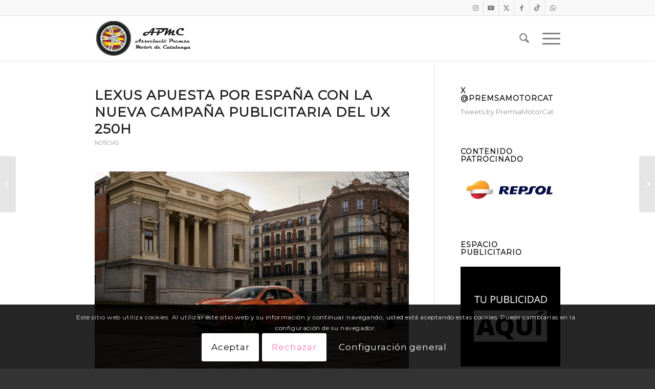

--- FILE ---
content_type: text/html; charset=UTF-8
request_url: http://apmc.cat/apmc/lexus-apuesta-por-espana-con-la-nueva-campana-publicitaria-del-ux-250h/
body_size: 31308
content:
<!DOCTYPE html>
<html lang="es-ES" prefix="og: https://ogp.me/ns#" class="html_stretched responsive av-preloader-disabled  html_header_top html_logo_left html_main_nav_header html_menu_right html_slim html_header_sticky html_header_shrinking html_header_topbar_active html_mobile_menu_tablet html_header_searchicon html_content_align_center html_header_unstick_top_disabled html_header_stretch_disabled html_elegant-blog html_modern-blog html_burger_menu html_av-submenu-hidden html_av-submenu-display-click html_av-overlay-side html_av-overlay-side-classic html_av-submenu-noclone html_entry_id_42141 av-cookies-consent-show-message-bar av-cookies-cookie-consent-enabled av-cookies-can-opt-out av-cookies-user-silent-accept avia-cookie-check-browser-settings av-no-preview av-default-lightbox html_burger_menu_active">
<head>
<meta charset="UTF-8" />
<meta name="robots" content="index, follow" />


<!-- mobile setting -->
<meta name="viewport" content="width=device-width, initial-scale=1">

<!-- Scripts/CSS and wp_head hook -->
<style id="jetpack-boost-critical-css">@media screen{.sidebar .widget:first-child{padding-top:0;border-top-style:none;border-top-width:0}#av-consent-extra-info .av-hidden-escential-sc{display:none}.av-inline-modal{padding:20px;border-radius:4px;min-width:250px;max-width:800px;margin:0 auto;position:relative;display:none;opacity:0}.av-inline-modal{max-height:80vh;overflow:auto}.av-inline-modal .avia-cookie-consent-modal-buttons-wrap{padding-bottom:10px}}@media all{html{min-width:910px}html.responsive{min-width:0}.container{position:relative;width:100%;margin:0 auto;padding:0 50px;clear:both}.inner-container{position:relative;height:100%;width:100%}.container_wrap{clear:both;position:relative;border-top-style:solid;border-top-width:1px}.units{float:left;display:inline;margin-left:50px;position:relative;z-index:1;min-height:1px}#wrap_all{width:100%;position:static;z-index:2;overflow:hidden}body .units.alpha{margin-left:0;clear:left}body .units.alpha{width:100%}.container .av-content-small.units{width:73%}.container{max-width:1010px}@media only screen and (min-width:768px) and (max-width:989px){.responsive #top{overflow-x:hidden}.responsive .container{max-width:782px}}@media only screen and (max-width:767px){.responsive #top{overflow-x:hidden}.responsive #top #wrap_all .container{width:85%;max-width:85%;margin:0 auto;padding-left:0;padding-right:0;float:none}.responsive .units{margin:0}.responsive #top .container .av-content-small{margin:0;margin-bottom:20px;width:100%}}.container:after{content:" ";display:block;height:0;clear:both;visibility:hidden}.clearfix:after,.clearfix:before,.widget:after,.widget:before{content:" ";display:block;overflow:hidden;visibility:hidden;width:0;height:0}.clearfix:after{clear:both}.clearfix{zoom:1}a,article,aside,body,div,h1,h3,header,html,img,label,li,nav,p,section,span,strong,ul{margin:0;padding:0;border:0;font-size:100%;font:inherit;vertical-align:baseline}article,aside,header,nav,section{display:block}body{line-height:1em}ul{list-style:none}*{box-sizing:border-box}.responsive body,html.responsive{overflow-x:hidden}body{font:13px/1.65em"HelveticaNeue","Helvetica Neue",Helvetica,Arial,sans-serif;color:#444;-webkit-text-size-adjust:100%}h1,h3{font-weight:600}h1{font-size:34px;line-height:1.1em;margin-bottom:14px}h3{font-size:20px;line-height:1.1em;margin-bottom:8px}p{margin:.85em 0}strong{font-weight:700}a{text-decoration:none;outline:0;max-width:100%}#top a:where(:not(.wp-element-button)){text-decoration:none}p a{line-height:inherit}#top .avia_hidden_link_text{display:none}ul{margin-bottom:20px}ul{list-style:none outside;margin-left:7px}ul ul{margin:4px 0 5px 30px}ul ul li{margin-bottom:6px}a img,img{border:none;padding:0;margin:0;display:inline-block;max-width:100%;height:auto}[data-av_icon]:before{-webkit-font-smoothing:antialiased;-moz-osx-font-smoothing:grayscale;font-weight:400;content:attr(data-av_icon);speak:never}#top label{font-weight:700;font-size:.92em}#top input[type=checkbox]{display:inline}#top label span{font-weight:400;font-size:13px;color:#444}.hidden{position:absolute;top:0;visibility:hidden}#header{position:relative;z-index:501;width:100%;background:#fff0}#header_main .container,.main_menu ul:first-child>li a{height:88px;line-height:88px}.html_header_top.html_header_sticky #main{padding-top:88px}.html_header_top.html_header_sticky #header{position:fixed}.html_header_top.html_header_topbar_active.html_header_sticky #top #main{padding-top:119px}.av_icon_active_right .social_bookmarks{float:right}.av_icon_active_right .social_bookmarks{padding-left:20px}#header_meta{border-top:none;z-index:10;min-height:30px;border-bottom-style:solid;border-bottom-width:1px;margin-bottom:-1px}#header_meta .container{min-height:30px}#header_main{border-bottom-width:1px;border-bottom-style:solid;z-index:1}.header_bg{position:absolute;top:0;left:0;width:100%;height:100%;opacity:.95;z-index:0;-webkit-perspective:1000px;-webkit-backface-visibility:hidden}.av-hamburger{padding:0;display:inline-block;font:inherit;color:inherit;text-transform:none;background-color:#fff0;border:0;margin:0;overflow:visible}.av-hamburger-box{width:35px;height:24px;display:inline-block;position:relative}.av-hamburger-inner{display:block;top:50%;margin-top:-2px}.av-hamburger-inner,.av-hamburger-inner::after,.av-hamburger-inner::before{width:40px;height:3px;background-color:#000;border-radius:3px;position:absolute}.av-hamburger-inner::after,.av-hamburger-inner::before{content:"";display:block}.av-hamburger-inner::before{top:-10px}.av-hamburger-inner::after{bottom:-10px}.av-burger-menu-main{display:none}.html_burger_menu #top #avia-menu .menu-item-search-dropdown{display:block}.av-burger-menu-main a{padding-left:10px}.av-hamburger strong{display:none}.av-hamburger-box{height:8px}.av-hamburger-inner,.av-hamburger-inner::after,.av-hamburger-inner::before{width:100%}.html_burger_menu #top #wrap_all .menu-item-search-dropdown>a{font-size:24px}.html_burger_menu_active #header .avia-menu .menu-item{display:none}.html_burger_menu_active .menu-item-avia-special{display:block}.html_burger_menu_active #top #wrap_all .menu-item-search-dropdown>a{font-size:24px}.html_burger_menu_active #top #wrap_all #header .av-burger-menu-main>a{background:#fff0;position:relative;z-index:10}div .logo{float:left;position:absolute;left:0;z-index:1}.logo,.logo a{overflow:hidden;position:relative;display:block;height:100%}.logo img{padding:0;display:block;width:auto;height:auto;max-height:100%;image-rendering:auto;position:relative;z-index:2}.main_menu{clear:none;position:absolute;z-index:100;line-height:30px;height:100%;margin:0;right:0}.av-main-nav-wrap{float:left;position:relative;z-index:3}.av-main-nav-wrap ul{margin:0;padding:0}.av-main-nav{z-index:110;position:relative}.av-main-nav ul{display:none;margin-left:0;left:0;position:absolute;top:100%;width:208px;z-index:2;padding:0;box-shadow:0 8px 15px rgb(0 0 0/.1);margin-top:-1px}.av-main-nav ul li{margin:0;padding:0;width:100%}.av-main-nav ul li a{border-right-style:solid;border-right-width:1px;border-left-style:solid;border-left-width:1px}.av-main-nav ul li:last-child>a{border-bottom-style:solid;border-bottom-width:1px}.av-main-nav li{float:left;position:relative;z-index:20}.av-main-nav>li{line-height:30px}.av-main-nav li a{max-width:none}.av-main-nav>li>a{display:block;text-decoration:none;padding:0 13px;font-weight:400;font-weight:600;font-size:13px}#top .av-main-nav ul a{width:100%;height:auto;float:left;text-align:left;line-height:23px;padding:8px 15px;font-size:12px;min-height:23px;max-width:none;text-decoration:none;font-family:inherit}#top .av-main-nav ul ul{left:-207px;top:0;margin:0;border-top-style:solid;border-top-width:1px;padding-top:0}.avia-menu-fx{position:absolute;bottom:-1px;height:2px;z-index:10;width:100%;left:0;opacity:0;visibility:hidden}.avia-menu-fx .avia-arrow-wrap{height:10px;width:10px;position:absolute;top:-10px;left:50%;margin-left:-5px;overflow:hidden;display:none;visibility:hidden}.avia-menu-fx .avia-arrow-wrap .avia-arrow{top:10px}.html_main_nav_header.html_logo_left #top .main_menu .menu>li:last-child>a{padding-right:0}.main_menu .avia-bullet{display:none}#top #header .mega_menu_title a{color:inherit;font-size:17px;line-height:1.1em;padding:0;margin:0;background:#fff0;border:none}#header .avia_mega_div{display:none;margin:-1px 0 0 0;right:0;position:absolute;top:100%;z-index:2;box-shadow:0 32px 60px rgb(0 0 0/.1);overflow:hidden;padding:1px 0 0;text-align:left}#header .avia_mega_div .units{padding:0 14px 0 15px;margin:0;border-right-style:dotted;border-right-width:1px}#top #header .avia_mega_div li,#top #header .avia_mega_div ul{position:relative;display:block;top:auto;left:auto;height:auto}#top #header .avia_mega_div .sub-menu{overflow:hidden;width:100%;box-shadow:none;border-style:none;border-width:0;position:relative;top:0;display:block;left:0;clear:both}#top #header .avia_mega_div>.sub-menu{display:table;padding:20px 30px 30px;border-top-style:solid;border-top-width:2px}#top #header .avia_mega_div>.sub-menu.avia_mega_hr{padding-top:30px}#top #header .avia_mega_div>.sub-menu>li{display:table-cell;float:none;padding-top:10px;padding-bottom:0;vertical-align:top}#top #header .avia_mega_div>.sub-menu.avia_mega_hr{border-top-width:1px;border-top-style:dashed}#top #header .avia_mega_div>.sub-menu>li>ul{padding:0}#top #header .avia_mega_div>.sub-menu>li>ul li{display:block;float:none;padding:0;margin:0;list-style-type:circle;list-style-position:inside}#top #header .avia_mega_div>.sub-menu>li>ul>li a{width:auto;float:none;display:block;border:none;padding:3px 12px 3px 12px;font-weight:400;height:auto;line-height:23px}#header .avia_mega_div .avia_mega_menu_columns_first{padding-left:0}#header .avia_mega_div .avia_mega_menu_columns_last{padding-right:0;border-right-style:none;border-right-width:0}.avia-bullet{display:block;position:absolute;height:0;width:0;top:51%;margin-top:-3px;left:-3px;border-top:3px solid transparent!important;border-bottom:3px solid transparent!important;border-left:3px solid green}.avia_mega_div .avia-bullet{margin-top:12px;left:3px;display:block;top:0}#header .mega_menu_title{margin-bottom:8px;font-size:17px;line-height:1.1em;font-weight:600;display:block}#top #menu-item-search{z-index:100}#top .menu-item-search-dropdown>a,.iconfont{font-size:17px}#top #menu-item-search.menu-item-search-dropdown>a{border-left:none}.avia-arrow{height:10px;width:10px;position:absolute;top:-6px;left:50%;margin-left:-5px;transform:rotate(45deg);border-width:1px;border-style:solid}#top .social_bookmarks{height:30px;z-index:150;-webkit-backface-visibility:hidden;margin:0 0 0-9px}#top .social_bookmarks li{height:100%;float:left;padding:0;border-right-style:solid;border-right-width:1px;display:block;width:30px}#top #header .social_bookmarks li:last-child{border-right-style:none;border-right-width:0}#top .social_bookmarks li a{float:left;width:30px;line-height:30px;display:block;margin:0;outline:0;padding:0;min-height:30px;height:100%;overflow:visible;z-index:2;position:relative;text-align:center}#top #wrap_all .social_bookmarks,#top #wrap_all .social_bookmarks a,#top #wrap_all .social_bookmarks li{background:#fff0}.content,.sidebar{padding-top:50px;padding-bottom:50px;box-sizing:content-box;min-height:1px;z-index:1}#top #main .sidebar{border-left-style:solid;border-left-width:1px;margin-left:0;float:none;width:auto;overflow:hidden;display:block;clear:none}.inner_sidebar{margin-left:50px}.content{border-right-style:solid;border-right-width:1px;margin-right:-1px}.content .entry-content-wrapper{padding-right:50px}.container .minor-meta{font-size:.9em}.post{clear:both;width:100%;float:left;position:relative}.entry-content-wrapper .post-title{font-size:21px;line-height:1.3em}#top .avia-post-nav{position:fixed;height:110px;top:50%;background:#aaa;background:rgb(0 0 0/.1);color:#fff;margin-top:-55px;padding:15px;text-decoration:none;z-index:501;transform:translate3d(0,0,0)}.avia-post-nav .label{position:absolute;top:50%;height:22px;line-height:22px;margin-top:-11px;font-size:24px}.avia-post-nav .entry-image{height:80px;width:80px;display:block}.avia-post-nav .entry-image img{border-radius:100px;display:block}.avia-post-prev{left:0;border-top-right-radius:4px;border-bottom-right-radius:4px}.avia-post-prev .label{left:10px}.avia-post-next{right:0;border-top-left-radius:4px;border-bottom-left-radius:4px}.avia-post-next .label{right:10px}.avia-post-next.with-image{text-align:right}.avia-post-nav .entry-info{display:block;height:80px;width:220px;display:table}.avia-post-next .entry-info{margin:0 20px 0 1px}.avia-post-prev .entry-info{margin:0 1px 0 20px}.avia-post-nav .entry-info span{display:table-cell;vertical-align:middle;font-size:13px;line-height:1.65em}.avia-post-nav .entry-info-wrap{width:1px;overflow:hidden;display:block}.widgettitle{font-weight:600;text-transform:uppercase;letter-spacing:1px;font-size:1.1em}.widget{clear:both;position:relative;padding:30px 0 30px 0;float:none}#scroll-top-link{position:fixed;border-radius:2px;height:50px;width:50px;line-height:50px;text-decoration:none;text-align:center;opacity:0;right:50px;bottom:50px;z-index:1030;visibility:hidden}@media only screen and (max-width:989px){.responsive #top .avia-post-prev{left:0}.responsive #top .avia-post-next{right:0}.responsive .avia-cookie-consent-button{margin:.5em}}@media only screen and (min-width:768px) and (max-width:989px){.responsive .main_menu ul:first-child>li>a{padding:0 10px}.responsive #top .header_bg{opacity:1}.responsive #main .container_wrap:first-child{border-top:none}.responsive .logo{float:left}.responsive .logo img{margin:0}.responsive.html_mobile_menu_tablet .av-burger-menu-main{display:block}.responsive #top #wrap_all .av_mobile_menu_tablet .main_menu{top:0;left:auto;right:0;display:block}.responsive #top .av_mobile_menu_tablet .av-main-nav .menu-item{display:none}.responsive #top .av_mobile_menu_tablet .av-main-nav .menu-item-avia-special{display:block}.responsive #top #wrap_all .av_mobile_menu_tablet .menu-item-search-dropdown>a{font-size:24px}.responsive.html_mobile_menu_tablet #top #wrap_all #header{position:relative;width:100%;float:none;height:auto;margin:0!important;opacity:1;min-height:0}.responsive.html_mobile_menu_tablet #top #header #header_meta .social_bookmarks{display:none}.responsive.html_mobile_menu_tablet #top #wrap_all .menu-item-search-dropdown>a{font-size:24px}.responsive.html_mobile_menu_tablet.html_header_top.html_header_sticky #top #wrap_all #main{padding-top:88px}.responsive.html_mobile_menu_tablet.html_header_top #top #main{padding-top:0!important;margin:0}.responsive.html_mobile_menu_tablet #top #header_main>.container .main_menu .av-main-nav>li>a,.responsive.html_mobile_menu_tablet #top #wrap_all .av-logo-container{height:90px;line-height:90px}.responsive.html_mobile_menu_tablet #top #header_main>.container .main_menu .av-main-nav>li>a{min-width:0;padding:0 0 0 20px;margin:0;border-style:none;border-width:0}.responsive.html_mobile_menu_tablet #top #header .av-main-nav>li>a{background:#fff0;color:inherit}}@media only screen and (max-width:767px){.responsive #top #main .sidebar,.responsive .post_author_timeline,.responsive .template-blog .blog-meta{display:none}.responsive .content .entry-content-wrapper{padding:0}.responsive .content{border:none}.responsive .big-preview{padding:0 0 10px 0}.responsive #top .avia-post-nav{display:none}.responsive #top #wrap_all #header{position:relative;width:100%;float:none;height:auto;margin:0!important;opacity:1;min-height:0}.responsive #top #main{padding-top:0!important;margin:0}.responsive #top #main .container_wrap:first-child{border-top:none}.responsive #top .logo{position:static;display:table;height:80px!important;float:none;padding:0;border:none;width:80%}.responsive .logo a{display:table-cell;vertical-align:middle}.responsive .logo img{height:auto!important;width:auto;max-width:100%;display:block;max-height:80px}.responsive #header_main .container{height:auto!important}.responsive #top .header_bg{opacity:1}.responsive #header_meta .social_bookmarks li{border-style:solid;border-width:1px;margin-bottom:-1px;margin-left:-1px}.responsive #top #header_meta .social_bookmarks li:last-child{border-right-style:solid;border-right-width:1px}.responsive #header .social_bookmarks{padding-bottom:2px;width:100%;text-align:center;height:auto;line-height:.8em;margin:0}.responsive #header .social_bookmarks li{float:none;display:inline-block}.responsive .logo img{margin:0}.responsive #top #header_meta .social_bookmarks li a{color:inherit;border-color:inherit;background:inherit}.responsive .av-burger-menu-main{display:block}.responsive #top #wrap_all .main_menu{top:0;height:80px;left:auto;right:0;display:block;position:absolute}.responsive .main_menu ul:first-child>li a{height:80px;line-height:80px}.responsive #top .av-main-nav .menu-item{display:none}.responsive #top .av-main-nav .menu-item-avia-special{display:block}.responsive #top #wrap_all .menu-item-search-dropdown>a{font-size:24px}.responsive #top #header .social_bookmarks{display:none}.responsive #top .av-logo-container .avia-menu{height:100%}.responsive #top #header_main>.container .main_menu .av-main-nav>li>a,.responsive #top #wrap_all .av-logo-container{height:80px;line-height:80px}.responsive #top #wrap_all .av-logo-container{padding:0}.responsive #top #header_main>.container .main_menu .av-main-nav>li>a{min-width:0;padding:0 0 0 20px;margin:0;border-style:none;border-width:0}.responsive #top #header .av-main-nav>li>a{background:#fff0;color:inherit}.responsive #scroll-top-link{display:none}}@media only screen and (max-width:479px){.responsive #top #wrap_all #header .social_bookmarks{display:none}}.template-blog .blog-meta{float:left;margin-right:50px}.single-post .post_author_timeline{display:none}.big-preview{display:block;padding:0 50px 10px 131px}.big-preview a{display:block;position:relative;overflow:hidden}.big-preview.single-big{padding:0 50px 10px 0}.entry-content-wrapper .big-preview.single-big{padding:0 0 10px 0}.post-loop-1 .big-preview{position:relative;z-index:4}.big-preview img{display:block;border-radius:4px;position:relative;z-index:4;width:100%}.html_elegant-blog #top .post-entry .post-title{text-align:center;font-size:30px;text-transform:uppercase;padding:0 0 15px;letter-spacing:2px;line-height:1.3em;margin-bottom:10px}.html_elegant-blog #top .post-entry .blog-categories{text-align:center;display:block;font-weight:700;position:relative}.html_elegant-blog #top .post-entry .minor-meta{text-transform:uppercase}.html_elegant-blog .av-vertical-delimiter{display:block;margin:0 auto;width:40px;border-top-width:3px;border-top-style:solid;padding-bottom:16px}.html_elegant-blog .entry-content-wrapper .big-preview.single-big{margin-top:20px}.html_elegant-blog #top .big-preview{padding-left:0;padding-right:0}.html_modern-blog #top .post-entry .post-title{font-size:2em;text-align:left;letter-spacing:1px}.html_modern-blog #top .post-entry .blog-categories{text-align:left;font-weight:400;font-size:.8em;top:-25px}.html_modern-blog .av-vertical-delimiter{margin:0}.html_modern-blog .av-vertical-delimiter{display:none}.avia-button{color:#777;border-color:#e1e1e1;background-color:#f8f8f8}body div .avia-button{border-radius:3px;padding:10px;font-size:12px;text-decoration:none;display:inline-block;border-bottom-style:solid;border-bottom-width:1px;margin:3px 0;line-height:1.2em;position:relative;font-weight:400;text-align:center;max-width:100%}.template-blog .post .entry-content-wrapper{overflow:hidden}.av-special-heading{width:100%;clear:both;display:block;margin-top:50px;position:relative}body .av-special-heading .av-special-heading-tag{padding:0;margin:0;float:left}.special-heading-border{position:relative;overflow:hidden}.av-special-heading-h3 .special-heading-border{height:1.9em}.special-heading-inner-border{display:block;width:100%;margin-left:15px;border-top-style:solid;border-top-width:1px;position:relative;top:50%;opacity:.15}.modern-quote .av-special-heading-tag{font-weight:300}body .av-special-heading.blockquote>*{white-space:normal;float:none}body .av-special-heading.blockquote .special-heading-border{display:none}.hr{clear:both;display:block;width:100%;height:25px;line-height:25px;position:relative;margin:30px 0;float:left}.hr-inner{width:100%;position:absolute;height:1px;left:0;top:50%;width:100%;margin-top:-1px;border-top-width:1px;border-top-style:solid}.hr-custom{margin:0;display:block;min-height:21px;height:auto;overflow:hidden;white-space:nowrap;width:100%;float:left}.hr-custom .hr-inner{display:inline-block;position:relative;vertical-align:middle}.hr-custom.hr-left{text-align:left}#top .tabcontainer{background:#fff0}.tabcontainer{margin:30px 0;position:relative;width:100%;clear:both;overflow:hidden;background:#fff0}.tab_inner_content{margin:11px 0;left:-200%;position:relative}.active_tab_content .tab_inner_content{left:0;position:relative}.sidebar_tab .tab_content{overflow:hidden;clear:none;left:-1px}.sidebar_tab_left .active_tab.tab{width:100.5%;border-right:none}.noborder_tabs.sidebar_tab_left .tab_content{border:none;box-shadow:-8px 0 20px -10px rgb(0 0 0/.2);left:0;padding:0 0 0 30px}.noborder_tabs.sidebar_tab_left .tab{border-left:none}.noborder_tabs .tab:first-child{border-top:none}@media only screen and (max-width:767px){.responsive .tabcontainer{border-width:1px;border-style:solid;border-top:none;overflow:hidden}.responsive .tabcontainer .tab,.responsive .tabcontainer .tab_content{width:100%;max-width:100%;border-left:none;border-right:0;left:0;top:0;min-height:0!important}.responsive .tabcontainer .tab_content{border-bottom:none;padding:15px 30px;clear:both}}ul{box-sizing:border-box}html :where(img[class*=wp-image-]){height:auto;max-width:100%}#top .av-toggle-switch{display:block;margin-bottom:10px;margin-top:10px;opacity:0;text-align:left}#top .av-toggle-switch input[type=checkbox]{display:none}#top .av-toggle-switch label{-webkit-touch-callout:none}#top .av-toggle-switch label .toggle-track{display:block;height:27px;width:54px;background:rgb(0 0 0/.08);border-radius:100px;position:relative;margin-right:15px;border:1px solid rgb(0 0 0/.15);clear:both;vertical-align:bottom;float:left}#top .av-toggle-switch .toggle-track:before{content:"";display:inline;height:25px;width:25px;background:#fff;border-radius:100px;position:absolute;top:0;right:0;box-shadow:rgb(0 0 0/.2) 0 1px 1px 1px}#top .av-toggle-switch input[type=checkbox]:checked+.toggle-track:before{right:27px}#top .av-toggle-switch input[type=checkbox]:checked+.toggle-track{background:#5dceba}#top .av-toggle-switch .toggle-label-content{color:inherit;font-weight:700;display:block;overflow:hidden;font-size:inherit}#top .avia-cookie-consent-modal-buttons-wrap{text-align:center}.socket_color span{border-color:#444}#scroll-top-link,html{background-color:#333}#scroll-top-link{color:#eee;border:1px solid #444}.main_color,.main_color a,.main_color article,.main_color aside,.main_color div,.main_color h1,.main_color h3,.main_color header,.main_color img,.main_color label,.main_color main,.main_color p,.main_color section,.main_color span{border-color:#e1e1e1}.main_color,.main_color .post-format-icon{background-color:#fff;color:#666}.main_color h1,.main_color h3{color:#222}.html_modern-blog #top div .main_color .blog-categories a,.main_color .minor-meta,.main_color .minor-meta a,.main_color .sidebar,.main_color .sidebar a{color:#919191}.main_color .special-heading-inner-border{border-color:#666}.html_elegant-blog #top .main_color .blog-categories a,.main_color a{color:#666}.main_color ::-webkit-input-placeholder{color:#919191}.main_color ::-moz-placeholder{color:#919191;opacity:1}.main_color :-ms-input-placeholder{color:#919191}#top .main_color .avia-color-theme-color-highlight{color:#fff;border-color:#88bbc8;background-color:#88bbc8}div .main_color .tabcontainer .active_tab,div .main_color .tabcontainer .active_tab_content{background-color:#c3512f;color:#666}#top .main_color .tabcontainer .tab.active_tab{color:#666}.main_color .sidebar_tab,.main_color .tabcontainer .tab{color:#919191}div .main_color .tabcontainer.noborder_tabs .active_tab,div .main_color .tabcontainer.noborder_tabs .active_tab_content{color:#666;background-color:#fff}@media only screen and (max-width:767px){.responsive #top .main_color .tabcontainer .active_tab{background-color:#88bbc8;color:#fff}.responsive #top .main_color .tabcontainer{border-color:#e1e1e1}.responsive #top .main_color .active_tab_content{background-color:#c3512f}}#main{border-color:#e1e1e1}.html_stretched #wrap_all{background-color:#fff}.header_color,.header_color a,.header_color div,.header_color img,.header_color li,.header_color nav,.header_color span,.header_color strong,.header_color ul{border-color:#e1e1e1}.header_color{background-color:#fff;color:#333}.header_color .heading-color{color:#000}.header_color .social_bookmarks a{color:gray}.header_color a,.header_color strong{color:#c3512f}.header_color .avia-menu-fx,.header_color .avia-menu-fx .avia-arrow{background-color:#c3512f;color:#fff;border-color:#a1300d}.header_color .container_wrap_meta{background:#f8f8f8}.header_color .avia-bullet{border-color:#c3512f}.html_header_top #top .header_color .avia_mega_div>.sub-menu,.html_header_top .header_color .main_menu ul:first-child>li>ul{border-top-color:#c3512f}.header_color ::-webkit-input-placeholder{color:gray}.header_color ::-moz-placeholder{color:gray;opacity:1}.header_color :-ms-input-placeholder{color:gray}.header_color .avia_mega_div,.header_color .header_bg,.header_color .main_menu .menu ul li a,.header_color .main_menu ul ul{background-color:#fff;color:gray}.header_color .main_menu ul:first-child>li>a{color:gray}.header_color#header .avia_mega_div>.sub-menu.avia_mega_hr{border-color:#e1e1e1}#main{background-color:#fff}.header_color .av-hamburger-inner,.header_color .av-hamburger-inner::after,.header_color .av-hamburger-inner::before{background-color:gray}.av-special-font,.html_elegant-blog #top .minor-meta,h1,h3{font-family:montserrat,Helvetica,Arial,sans-serif}body.montserrat{font-family:montserrat,Helvetica,Arial,sans-serif}}.avia-post-nav .entry-info span{font-size:11px}.avia-button{color:#fff;border:0!important;width:auto!important;height:auto!important;font-size:17px!important}@media only screen and (max-width:479px){.responsive #top #wrap_all #header .social_bookmarks{display:block}}@media only screen and (max-width:767px){.responsive #top #header .social_bookmarks{display:block}body .units.alpha{clear:none}.container{width:100%}.container .av-content-small.units{width:73%}.responsive .container{max-width:1310px}#top .main_color p{font-size:18px;line-height:1.7em}#top #wrap_all .all_colors h1{font-size:39px;line-height:1.7em}}</style>	<style>img:is([sizes="auto" i], [sizes^="auto," i]) { contain-intrinsic-size: 3000px 1500px }</style>
	
				
			
<!-- Open Graph Meta Tags generated by Blog2Social 861 - https://www.blog2social.com -->
<meta property="og:title" content="LEXUS APUESTA POR ESPAÑA CON LA NUEVA CAMPAÑA PUBLICITARIA DEL UX 250h"/>
<meta property="og:description" content="Lexus ha escogido España, nuevamente, para crear la siguiente campaña publicitaria del nuevo crossover premium UX 250h. En esta ocasión se ha escogido la ciu"/>
<meta property="og:url" content="/apmc/lexus-apuesta-por-espana-con-la-nueva-campana-publicitaria-del-ux-250h/"/>
<meta property="og:image" content="https://apmc.cat/apmc/wp-content/uploads/2020/02/2.jpg"/>
<meta property="og:image:width" content="1500" />
<meta property="og:image:height" content="1000" />
<meta property="og:type" content="article"/>
<meta property="og:article:published_time" content="2020-02-29 09:22:52"/>
<meta property="og:article:modified_time" content="2020-02-29 09:22:54"/>
<!-- Open Graph Meta Tags generated by Blog2Social 861 - https://www.blog2social.com -->

<!-- Twitter Card generated by Blog2Social 861 - https://www.blog2social.com -->
<meta name="twitter:card" content="summary">
<meta name="twitter:title" content="LEXUS APUESTA POR ESPAÑA CON LA NUEVA CAMPAÑA PUBLICITARIA DEL UX 250h"/>
<meta name="twitter:description" content="Lexus ha escogido España, nuevamente, para crear la siguiente campaña publicitaria del nuevo crossover premium UX 250h. En esta ocasión se ha escogido la ciu"/>
<meta name="twitter:image" content="https://apmc.cat/apmc/wp-content/uploads/2020/02/2.jpg"/>
<!-- Twitter Card generated by Blog2Social 861 - https://www.blog2social.com -->
<meta name="author" content="apmc"/>

<!-- Search Engine Optimization by Rank Math - https://rankmath.com/ -->
<title>LEXUS APUESTA POR ESPAÑA CON LA NUEVA CAMPAÑA PUBLICITARIA DEL UX 250h -</title>
<meta name="description" content="- LEXUS APUESTA POR ESPAÑA CON LA NUEVA CAMPAÑA PUBLICITARIA DEL UX 250h - LEXUS APUESTA POR ESPAÑA CON LA NUEVA CAMPAÑA PUBLICITARIA DEL UX 250h"/>
<meta name="robots" content="follow, index, max-snippet:-1, max-video-preview:-1, max-image-preview:large"/>
<link rel="canonical" href="https://apmc.cat/apmc/lexus-apuesta-por-espana-con-la-nueva-campana-publicitaria-del-ux-250h/" />
<meta property="og:locale" content="es_ES" />
<meta property="og:type" content="article" />
<meta property="og:title" content="LEXUS APUESTA POR ESPAÑA CON LA NUEVA CAMPAÑA PUBLICITARIA DEL UX 250h -" />
<meta property="og:description" content="- LEXUS APUESTA POR ESPAÑA CON LA NUEVA CAMPAÑA PUBLICITARIA DEL UX 250h - LEXUS APUESTA POR ESPAÑA CON LA NUEVA CAMPAÑA PUBLICITARIA DEL UX 250h" />
<meta property="og:url" content="https://apmc.cat/apmc/lexus-apuesta-por-espana-con-la-nueva-campana-publicitaria-del-ux-250h/" />
<meta property="og:site_name" content="APMC" />
<meta property="article:section" content="noticias" />
<meta property="og:updated_time" content="2020-02-29T09:22:54+00:00" />
<meta property="og:image" content="https://apmc.cat/apmc/wp-content/uploads/2020/02/2.jpg" />
<meta property="og:image:secure_url" content="https://apmc.cat/apmc/wp-content/uploads/2020/02/2.jpg" />
<meta property="og:image:width" content="1500" />
<meta property="og:image:height" content="1000" />
<meta property="og:image:alt" content="LEXUS APUESTA POR ESPAÑA CON LA NUEVA CAMPAÑA PUBLICITARIA DEL UX 250h" />
<meta property="og:image:type" content="image/jpeg" />
<meta property="article:published_time" content="2020-02-29T09:22:52+00:00" />
<meta property="article:modified_time" content="2020-02-29T09:22:54+00:00" />
<meta name="twitter:card" content="summary_large_image" />
<meta name="twitter:title" content="LEXUS APUESTA POR ESPAÑA CON LA NUEVA CAMPAÑA PUBLICITARIA DEL UX 250h -" />
<meta name="twitter:description" content="- LEXUS APUESTA POR ESPAÑA CON LA NUEVA CAMPAÑA PUBLICITARIA DEL UX 250h - LEXUS APUESTA POR ESPAÑA CON LA NUEVA CAMPAÑA PUBLICITARIA DEL UX 250h" />
<meta name="twitter:image" content="https://apmc.cat/apmc/wp-content/uploads/2020/02/2.jpg" />
<meta name="twitter:label1" content="Written by" />
<meta name="twitter:data1" content="apmc" />
<meta name="twitter:label2" content="Time to read" />
<meta name="twitter:data2" content="1 minute" />
<script data-jetpack-boost="ignore" type="application/ld+json" class="rank-math-schema">{"@context":"https://schema.org","@graph":[{"@type":"Organization","@id":"https://apmc.cat/apmc/#organization","name":"Asociacio permsa motor catalunya","url":"https://apmc.cat/apmc","sameAs":["https://www.instagram.com/apmcmotor"],"logo":{"@type":"ImageObject","@id":"https://apmc.cat/apmc/#logo","url":"https://apmc.cat/apmc/wp-content/uploads/2014/10/1-LOGO-APMC.png","contentUrl":"https://apmc.cat/apmc/wp-content/uploads/2014/10/1-LOGO-APMC.png","caption":"APMC","inLanguage":"es","width":"2362","height":"3217"}},{"@type":"WebSite","@id":"https://apmc.cat/apmc/#website","url":"https://apmc.cat/apmc","name":"APMC","publisher":{"@id":"https://apmc.cat/apmc/#organization"},"inLanguage":"es"},{"@type":"ImageObject","@id":"https://apmc.cat/apmc/wp-content/uploads/2020/02/2.jpg","url":"https://apmc.cat/apmc/wp-content/uploads/2020/02/2.jpg","width":"1500","height":"1000","inLanguage":"es"},{"@type":"BreadcrumbList","@id":"https://apmc.cat/apmc/lexus-apuesta-por-espana-con-la-nueva-campana-publicitaria-del-ux-250h/#breadcrumb","itemListElement":[{"@type":"ListItem","position":"1","item":{"@id":"https://apmc.cat/apmc","name":"Portada"}},{"@type":"ListItem","position":"2","item":{"@id":"https://apmc.cat/apmc/lexus-apuesta-por-espana-con-la-nueva-campana-publicitaria-del-ux-250h/","name":"LEXUS APUESTA POR ESPA\u00d1A CON LA NUEVA CAMPA\u00d1A PUBLICITARIA DEL UX 250h"}}]},{"@type":"WebPage","@id":"https://apmc.cat/apmc/lexus-apuesta-por-espana-con-la-nueva-campana-publicitaria-del-ux-250h/#webpage","url":"https://apmc.cat/apmc/lexus-apuesta-por-espana-con-la-nueva-campana-publicitaria-del-ux-250h/","name":"LEXUS APUESTA POR ESPA\u00d1A CON LA NUEVA CAMPA\u00d1A PUBLICITARIA DEL UX 250h -","datePublished":"2020-02-29T09:22:52+00:00","dateModified":"2020-02-29T09:22:54+00:00","isPartOf":{"@id":"https://apmc.cat/apmc/#website"},"primaryImageOfPage":{"@id":"https://apmc.cat/apmc/wp-content/uploads/2020/02/2.jpg"},"inLanguage":"es","breadcrumb":{"@id":"https://apmc.cat/apmc/lexus-apuesta-por-espana-con-la-nueva-campana-publicitaria-del-ux-250h/#breadcrumb"}},{"@type":"Person","@id":"https://apmc.cat/apmc/es/author/apmc/","name":"apmc","url":"https://apmc.cat/apmc/es/author/apmc/","image":{"@type":"ImageObject","@id":"https://secure.gravatar.com/avatar/87b4d62aad000bf36f036254231ab113?s=96&amp;d=mm&amp;r=g","url":"https://secure.gravatar.com/avatar/87b4d62aad000bf36f036254231ab113?s=96&amp;d=mm&amp;r=g","caption":"apmc","inLanguage":"es"},"worksFor":{"@id":"https://apmc.cat/apmc/#organization"}},{"@type":"BlogPosting","headline":"LEXUS APUESTA POR ESPA\u00d1A CON LA NUEVA CAMPA\u00d1A PUBLICITARIA DEL UX 250h -","datePublished":"2020-02-29T09:22:52+00:00","dateModified":"2020-02-29T09:22:54+00:00","author":{"@id":"https://apmc.cat/apmc/es/author/apmc/","name":"apmc"},"publisher":{"@id":"https://apmc.cat/apmc/#organization"},"description":"- LEXUS APUESTA POR ESPA\u00d1A CON LA NUEVA CAMPA\u00d1A PUBLICITARIA DEL UX 250h - LEXUS APUESTA POR ESPA\u00d1A CON LA NUEVA CAMPA\u00d1A PUBLICITARIA DEL UX 250h","name":"LEXUS APUESTA POR ESPA\u00d1A CON LA NUEVA CAMPA\u00d1A PUBLICITARIA DEL UX 250h -","@id":"https://apmc.cat/apmc/lexus-apuesta-por-espana-con-la-nueva-campana-publicitaria-del-ux-250h/#richSnippet","isPartOf":{"@id":"https://apmc.cat/apmc/lexus-apuesta-por-espana-con-la-nueva-campana-publicitaria-del-ux-250h/#webpage"},"image":{"@id":"https://apmc.cat/apmc/wp-content/uploads/2020/02/2.jpg"},"inLanguage":"es","mainEntityOfPage":{"@id":"https://apmc.cat/apmc/lexus-apuesta-por-espana-con-la-nueva-campana-publicitaria-del-ux-250h/#webpage"}}]}</script>
<!-- /Rank Math WordPress SEO plugin -->

<link rel='dns-prefetch' href='//www.googletagmanager.com' />
<link rel='dns-prefetch' href='//pagead2.googlesyndication.com' />
<link rel="alternate" type="application/rss+xml" title=" &raquo; Feed" href="https://apmc.cat/apmc/es/feed/" />
<link rel="alternate" type="application/rss+xml" title=" &raquo; Feed de los comentarios" href="https://apmc.cat/apmc/es/comments/feed/" />

<!-- google webfont font replacement -->

			
			
<noscript><link rel='stylesheet' id='all-css-cd2053e24bcc45d43288964a9e39410f' href='http://apmc.cat/apmc/wp-content/boost-cache/static/22a1795a2c.min.css' type='text/css' media='all' /></noscript><link rel='stylesheet' id='all-css-cd2053e24bcc45d43288964a9e39410f' href='http://apmc.cat/apmc/wp-content/boost-cache/static/22a1795a2c.min.css' type='text/css' media="not all" data-media="all" onload="this.media=this.dataset.media; delete this.dataset.media; this.removeAttribute( 'onload' );" />
<noscript><link rel='stylesheet' id='screen-css-df88d310fcb3c29e9963b042ef30d890' href='http://apmc.cat/apmc/wp-content/boost-cache/static/905a3fc636.min.css' type='text/css' media='screen' /></noscript><link rel='stylesheet' id='screen-css-df88d310fcb3c29e9963b042ef30d890' href='http://apmc.cat/apmc/wp-content/boost-cache/static/905a3fc636.min.css' type='text/css' media="not all" data-media="screen" onload="this.media=this.dataset.media; delete this.dataset.media; this.removeAttribute( 'onload' );" />
<style id='wp-emoji-styles-inline-css'>

	img.wp-smiley, img.emoji {
		display: inline !important;
		border: none !important;
		box-shadow: none !important;
		height: 1em !important;
		width: 1em !important;
		margin: 0 0.07em !important;
		vertical-align: -0.1em !important;
		background: none !important;
		padding: 0 !important;
	}
</style>
<noscript><link rel='stylesheet' id='wp-block-library-css' href='http://apmc.cat/apmc/wp-includes/css/dist/block-library/style.min.css?ver=6.7.4' media='all' />
</noscript><link rel='stylesheet' id='wp-block-library-css' href='http://apmc.cat/apmc/wp-includes/css/dist/block-library/style.min.css?ver=6.7.4' media="not all" data-media="all" onload="this.media=this.dataset.media; delete this.dataset.media; this.removeAttribute( 'onload' );" />
<style id='global-styles-inline-css'>
:root{--wp--preset--aspect-ratio--square: 1;--wp--preset--aspect-ratio--4-3: 4/3;--wp--preset--aspect-ratio--3-4: 3/4;--wp--preset--aspect-ratio--3-2: 3/2;--wp--preset--aspect-ratio--2-3: 2/3;--wp--preset--aspect-ratio--16-9: 16/9;--wp--preset--aspect-ratio--9-16: 9/16;--wp--preset--color--black: #000000;--wp--preset--color--cyan-bluish-gray: #abb8c3;--wp--preset--color--white: #ffffff;--wp--preset--color--pale-pink: #f78da7;--wp--preset--color--vivid-red: #cf2e2e;--wp--preset--color--luminous-vivid-orange: #ff6900;--wp--preset--color--luminous-vivid-amber: #fcb900;--wp--preset--color--light-green-cyan: #7bdcb5;--wp--preset--color--vivid-green-cyan: #00d084;--wp--preset--color--pale-cyan-blue: #8ed1fc;--wp--preset--color--vivid-cyan-blue: #0693e3;--wp--preset--color--vivid-purple: #9b51e0;--wp--preset--color--metallic-red: #b02b2c;--wp--preset--color--maximum-yellow-red: #edae44;--wp--preset--color--yellow-sun: #eeee22;--wp--preset--color--palm-leaf: #83a846;--wp--preset--color--aero: #7bb0e7;--wp--preset--color--old-lavender: #745f7e;--wp--preset--color--steel-teal: #5f8789;--wp--preset--color--raspberry-pink: #d65799;--wp--preset--color--medium-turquoise: #4ecac2;--wp--preset--gradient--vivid-cyan-blue-to-vivid-purple: linear-gradient(135deg,rgba(6,147,227,1) 0%,rgb(155,81,224) 100%);--wp--preset--gradient--light-green-cyan-to-vivid-green-cyan: linear-gradient(135deg,rgb(122,220,180) 0%,rgb(0,208,130) 100%);--wp--preset--gradient--luminous-vivid-amber-to-luminous-vivid-orange: linear-gradient(135deg,rgba(252,185,0,1) 0%,rgba(255,105,0,1) 100%);--wp--preset--gradient--luminous-vivid-orange-to-vivid-red: linear-gradient(135deg,rgba(255,105,0,1) 0%,rgb(207,46,46) 100%);--wp--preset--gradient--very-light-gray-to-cyan-bluish-gray: linear-gradient(135deg,rgb(238,238,238) 0%,rgb(169,184,195) 100%);--wp--preset--gradient--cool-to-warm-spectrum: linear-gradient(135deg,rgb(74,234,220) 0%,rgb(151,120,209) 20%,rgb(207,42,186) 40%,rgb(238,44,130) 60%,rgb(251,105,98) 80%,rgb(254,248,76) 100%);--wp--preset--gradient--blush-light-purple: linear-gradient(135deg,rgb(255,206,236) 0%,rgb(152,150,240) 100%);--wp--preset--gradient--blush-bordeaux: linear-gradient(135deg,rgb(254,205,165) 0%,rgb(254,45,45) 50%,rgb(107,0,62) 100%);--wp--preset--gradient--luminous-dusk: linear-gradient(135deg,rgb(255,203,112) 0%,rgb(199,81,192) 50%,rgb(65,88,208) 100%);--wp--preset--gradient--pale-ocean: linear-gradient(135deg,rgb(255,245,203) 0%,rgb(182,227,212) 50%,rgb(51,167,181) 100%);--wp--preset--gradient--electric-grass: linear-gradient(135deg,rgb(202,248,128) 0%,rgb(113,206,126) 100%);--wp--preset--gradient--midnight: linear-gradient(135deg,rgb(2,3,129) 0%,rgb(40,116,252) 100%);--wp--preset--font-size--small: 1rem;--wp--preset--font-size--medium: 1.125rem;--wp--preset--font-size--large: 1.75rem;--wp--preset--font-size--x-large: clamp(1.75rem, 3vw, 2.25rem);--wp--preset--spacing--20: 0.44rem;--wp--preset--spacing--30: 0.67rem;--wp--preset--spacing--40: 1rem;--wp--preset--spacing--50: 1.5rem;--wp--preset--spacing--60: 2.25rem;--wp--preset--spacing--70: 3.38rem;--wp--preset--spacing--80: 5.06rem;--wp--preset--shadow--natural: 6px 6px 9px rgba(0, 0, 0, 0.2);--wp--preset--shadow--deep: 12px 12px 50px rgba(0, 0, 0, 0.4);--wp--preset--shadow--sharp: 6px 6px 0px rgba(0, 0, 0, 0.2);--wp--preset--shadow--outlined: 6px 6px 0px -3px rgba(255, 255, 255, 1), 6px 6px rgba(0, 0, 0, 1);--wp--preset--shadow--crisp: 6px 6px 0px rgba(0, 0, 0, 1);}:root { --wp--style--global--content-size: 800px;--wp--style--global--wide-size: 1130px; }:where(body) { margin: 0; }.wp-site-blocks > .alignleft { float: left; margin-right: 2em; }.wp-site-blocks > .alignright { float: right; margin-left: 2em; }.wp-site-blocks > .aligncenter { justify-content: center; margin-left: auto; margin-right: auto; }:where(.is-layout-flex){gap: 0.5em;}:where(.is-layout-grid){gap: 0.5em;}.is-layout-flow > .alignleft{float: left;margin-inline-start: 0;margin-inline-end: 2em;}.is-layout-flow > .alignright{float: right;margin-inline-start: 2em;margin-inline-end: 0;}.is-layout-flow > .aligncenter{margin-left: auto !important;margin-right: auto !important;}.is-layout-constrained > .alignleft{float: left;margin-inline-start: 0;margin-inline-end: 2em;}.is-layout-constrained > .alignright{float: right;margin-inline-start: 2em;margin-inline-end: 0;}.is-layout-constrained > .aligncenter{margin-left: auto !important;margin-right: auto !important;}.is-layout-constrained > :where(:not(.alignleft):not(.alignright):not(.alignfull)){max-width: var(--wp--style--global--content-size);margin-left: auto !important;margin-right: auto !important;}.is-layout-constrained > .alignwide{max-width: var(--wp--style--global--wide-size);}body .is-layout-flex{display: flex;}.is-layout-flex{flex-wrap: wrap;align-items: center;}.is-layout-flex > :is(*, div){margin: 0;}body .is-layout-grid{display: grid;}.is-layout-grid > :is(*, div){margin: 0;}body{padding-top: 0px;padding-right: 0px;padding-bottom: 0px;padding-left: 0px;}a:where(:not(.wp-element-button)){text-decoration: underline;}:root :where(.wp-element-button, .wp-block-button__link){background-color: #32373c;border-width: 0;color: #fff;font-family: inherit;font-size: inherit;line-height: inherit;padding: calc(0.667em + 2px) calc(1.333em + 2px);text-decoration: none;}.has-black-color{color: var(--wp--preset--color--black) !important;}.has-cyan-bluish-gray-color{color: var(--wp--preset--color--cyan-bluish-gray) !important;}.has-white-color{color: var(--wp--preset--color--white) !important;}.has-pale-pink-color{color: var(--wp--preset--color--pale-pink) !important;}.has-vivid-red-color{color: var(--wp--preset--color--vivid-red) !important;}.has-luminous-vivid-orange-color{color: var(--wp--preset--color--luminous-vivid-orange) !important;}.has-luminous-vivid-amber-color{color: var(--wp--preset--color--luminous-vivid-amber) !important;}.has-light-green-cyan-color{color: var(--wp--preset--color--light-green-cyan) !important;}.has-vivid-green-cyan-color{color: var(--wp--preset--color--vivid-green-cyan) !important;}.has-pale-cyan-blue-color{color: var(--wp--preset--color--pale-cyan-blue) !important;}.has-vivid-cyan-blue-color{color: var(--wp--preset--color--vivid-cyan-blue) !important;}.has-vivid-purple-color{color: var(--wp--preset--color--vivid-purple) !important;}.has-metallic-red-color{color: var(--wp--preset--color--metallic-red) !important;}.has-maximum-yellow-red-color{color: var(--wp--preset--color--maximum-yellow-red) !important;}.has-yellow-sun-color{color: var(--wp--preset--color--yellow-sun) !important;}.has-palm-leaf-color{color: var(--wp--preset--color--palm-leaf) !important;}.has-aero-color{color: var(--wp--preset--color--aero) !important;}.has-old-lavender-color{color: var(--wp--preset--color--old-lavender) !important;}.has-steel-teal-color{color: var(--wp--preset--color--steel-teal) !important;}.has-raspberry-pink-color{color: var(--wp--preset--color--raspberry-pink) !important;}.has-medium-turquoise-color{color: var(--wp--preset--color--medium-turquoise) !important;}.has-black-background-color{background-color: var(--wp--preset--color--black) !important;}.has-cyan-bluish-gray-background-color{background-color: var(--wp--preset--color--cyan-bluish-gray) !important;}.has-white-background-color{background-color: var(--wp--preset--color--white) !important;}.has-pale-pink-background-color{background-color: var(--wp--preset--color--pale-pink) !important;}.has-vivid-red-background-color{background-color: var(--wp--preset--color--vivid-red) !important;}.has-luminous-vivid-orange-background-color{background-color: var(--wp--preset--color--luminous-vivid-orange) !important;}.has-luminous-vivid-amber-background-color{background-color: var(--wp--preset--color--luminous-vivid-amber) !important;}.has-light-green-cyan-background-color{background-color: var(--wp--preset--color--light-green-cyan) !important;}.has-vivid-green-cyan-background-color{background-color: var(--wp--preset--color--vivid-green-cyan) !important;}.has-pale-cyan-blue-background-color{background-color: var(--wp--preset--color--pale-cyan-blue) !important;}.has-vivid-cyan-blue-background-color{background-color: var(--wp--preset--color--vivid-cyan-blue) !important;}.has-vivid-purple-background-color{background-color: var(--wp--preset--color--vivid-purple) !important;}.has-metallic-red-background-color{background-color: var(--wp--preset--color--metallic-red) !important;}.has-maximum-yellow-red-background-color{background-color: var(--wp--preset--color--maximum-yellow-red) !important;}.has-yellow-sun-background-color{background-color: var(--wp--preset--color--yellow-sun) !important;}.has-palm-leaf-background-color{background-color: var(--wp--preset--color--palm-leaf) !important;}.has-aero-background-color{background-color: var(--wp--preset--color--aero) !important;}.has-old-lavender-background-color{background-color: var(--wp--preset--color--old-lavender) !important;}.has-steel-teal-background-color{background-color: var(--wp--preset--color--steel-teal) !important;}.has-raspberry-pink-background-color{background-color: var(--wp--preset--color--raspberry-pink) !important;}.has-medium-turquoise-background-color{background-color: var(--wp--preset--color--medium-turquoise) !important;}.has-black-border-color{border-color: var(--wp--preset--color--black) !important;}.has-cyan-bluish-gray-border-color{border-color: var(--wp--preset--color--cyan-bluish-gray) !important;}.has-white-border-color{border-color: var(--wp--preset--color--white) !important;}.has-pale-pink-border-color{border-color: var(--wp--preset--color--pale-pink) !important;}.has-vivid-red-border-color{border-color: var(--wp--preset--color--vivid-red) !important;}.has-luminous-vivid-orange-border-color{border-color: var(--wp--preset--color--luminous-vivid-orange) !important;}.has-luminous-vivid-amber-border-color{border-color: var(--wp--preset--color--luminous-vivid-amber) !important;}.has-light-green-cyan-border-color{border-color: var(--wp--preset--color--light-green-cyan) !important;}.has-vivid-green-cyan-border-color{border-color: var(--wp--preset--color--vivid-green-cyan) !important;}.has-pale-cyan-blue-border-color{border-color: var(--wp--preset--color--pale-cyan-blue) !important;}.has-vivid-cyan-blue-border-color{border-color: var(--wp--preset--color--vivid-cyan-blue) !important;}.has-vivid-purple-border-color{border-color: var(--wp--preset--color--vivid-purple) !important;}.has-metallic-red-border-color{border-color: var(--wp--preset--color--metallic-red) !important;}.has-maximum-yellow-red-border-color{border-color: var(--wp--preset--color--maximum-yellow-red) !important;}.has-yellow-sun-border-color{border-color: var(--wp--preset--color--yellow-sun) !important;}.has-palm-leaf-border-color{border-color: var(--wp--preset--color--palm-leaf) !important;}.has-aero-border-color{border-color: var(--wp--preset--color--aero) !important;}.has-old-lavender-border-color{border-color: var(--wp--preset--color--old-lavender) !important;}.has-steel-teal-border-color{border-color: var(--wp--preset--color--steel-teal) !important;}.has-raspberry-pink-border-color{border-color: var(--wp--preset--color--raspberry-pink) !important;}.has-medium-turquoise-border-color{border-color: var(--wp--preset--color--medium-turquoise) !important;}.has-vivid-cyan-blue-to-vivid-purple-gradient-background{background: var(--wp--preset--gradient--vivid-cyan-blue-to-vivid-purple) !important;}.has-light-green-cyan-to-vivid-green-cyan-gradient-background{background: var(--wp--preset--gradient--light-green-cyan-to-vivid-green-cyan) !important;}.has-luminous-vivid-amber-to-luminous-vivid-orange-gradient-background{background: var(--wp--preset--gradient--luminous-vivid-amber-to-luminous-vivid-orange) !important;}.has-luminous-vivid-orange-to-vivid-red-gradient-background{background: var(--wp--preset--gradient--luminous-vivid-orange-to-vivid-red) !important;}.has-very-light-gray-to-cyan-bluish-gray-gradient-background{background: var(--wp--preset--gradient--very-light-gray-to-cyan-bluish-gray) !important;}.has-cool-to-warm-spectrum-gradient-background{background: var(--wp--preset--gradient--cool-to-warm-spectrum) !important;}.has-blush-light-purple-gradient-background{background: var(--wp--preset--gradient--blush-light-purple) !important;}.has-blush-bordeaux-gradient-background{background: var(--wp--preset--gradient--blush-bordeaux) !important;}.has-luminous-dusk-gradient-background{background: var(--wp--preset--gradient--luminous-dusk) !important;}.has-pale-ocean-gradient-background{background: var(--wp--preset--gradient--pale-ocean) !important;}.has-electric-grass-gradient-background{background: var(--wp--preset--gradient--electric-grass) !important;}.has-midnight-gradient-background{background: var(--wp--preset--gradient--midnight) !important;}.has-small-font-size{font-size: var(--wp--preset--font-size--small) !important;}.has-medium-font-size{font-size: var(--wp--preset--font-size--medium) !important;}.has-large-font-size{font-size: var(--wp--preset--font-size--large) !important;}.has-x-large-font-size{font-size: var(--wp--preset--font-size--x-large) !important;}
:where(.wp-block-post-template.is-layout-flex){gap: 1.25em;}:where(.wp-block-post-template.is-layout-grid){gap: 1.25em;}
:where(.wp-block-columns.is-layout-flex){gap: 2em;}:where(.wp-block-columns.is-layout-grid){gap: 2em;}
:root :where(.wp-block-pullquote){font-size: 1.5em;line-height: 1.6;}
</style>
<noscript><link rel='stylesheet' id='avia-dynamic-css' href='https://apmc.cat/apmc/wp-content/uploads/dynamic_avia/apmc.css?ver=668bbe0e41dc3' media='all' />
</noscript><link rel='stylesheet' id='avia-dynamic-css' href='https://apmc.cat/apmc/wp-content/uploads/dynamic_avia/apmc.css?ver=668bbe0e41dc3' media="not all" data-media="all" onload="this.media=this.dataset.media; delete this.dataset.media; this.removeAttribute( 'onload' );" />





<!-- Google tag (gtag.js) snippet added by Site Kit -->
<!-- Google Analytics snippet added by Site Kit -->


<link rel="https://api.w.org/" href="https://apmc.cat/apmc/wp-json/" /><link rel="alternate" title="JSON" type="application/json" href="https://apmc.cat/apmc/wp-json/wp/v2/posts/42141" /><link rel="EditURI" type="application/rsd+xml" title="RSD" href="https://apmc.cat/apmc/xmlrpc.php?rsd" />
<meta name="generator" content="WordPress 6.7.4" />
<link rel='shortlink' href='https://apmc.cat/apmc/?p=42141' />
<link rel="alternate" title="oEmbed (JSON)" type="application/json+oembed" href="https://apmc.cat/apmc/wp-json/oembed/1.0/embed?url=https%3A%2F%2Fapmc.cat%2Fapmc%2Flexus-apuesta-por-espana-con-la-nueva-campana-publicitaria-del-ux-250h%2F" />
<link rel="alternate" title="oEmbed (XML)" type="text/xml+oembed" href="https://apmc.cat/apmc/wp-json/oembed/1.0/embed?url=https%3A%2F%2Fapmc.cat%2Fapmc%2Flexus-apuesta-por-espana-con-la-nueva-campana-publicitaria-del-ux-250h%2F&#038;format=xml" />
<meta name="generator" content="Site Kit by Google 1.165.0" />		
				<style>
			.no-js img.lazyload { display: none; }
			figure.wp-block-image img.lazyloading { min-width: 150px; }
							.lazyload, .lazyloading { opacity: 0; }
				.lazyloaded {
					opacity: 1;
					transition: opacity 400ms;
					transition-delay: 0ms;
				}
					</style>
		<link rel="profile" href="http://gmpg.org/xfn/11" />
<link rel="alternate" type="application/rss+xml" title=" RSS2 Feed" href="https://apmc.cat/apmc/es/feed/" />
<link rel="pingback" href="http://apmc.cat/apmc/xmlrpc.php" />
<!--[if lt IE 9]><script data-jetpack-boost="ignore" src="http://apmc.cat/apmc/wp-content/themes/enfold/js/html5shiv.js"></script><![endif]-->
<link rel="icon" href="https://apmc.cat/apmc/wp-content/uploads/2024/02/flavicon-apmc.png" type="image/png">
<meta name="google-site-verification" content="xloR2CpCH-2O2n1US1T0PjLMrD4eac8Fl-B4HCjj93U">
<!-- Google AdSense meta tags added by Site Kit -->
<meta name="google-adsense-platform-account" content="ca-host-pub-2644536267352236">
<meta name="google-adsense-platform-domain" content="sitekit.withgoogle.com">
<!-- End Google AdSense meta tags added by Site Kit -->

<!-- Google AdSense snippet added by Site Kit -->


<!-- End Google AdSense snippet added by Site Kit -->
<style type="text/css">
		@font-face {font-family: 'entypo-fontello'; font-weight: normal; font-style: normal; font-display: auto;
		src: url('http://apmc.cat/apmc/wp-content/themes/enfold/config-templatebuilder/avia-template-builder/assets/fonts/entypo-fontello.woff2') format('woff2'),
		url('http://apmc.cat/apmc/wp-content/themes/enfold/config-templatebuilder/avia-template-builder/assets/fonts/entypo-fontello.woff') format('woff'),
		url('http://apmc.cat/apmc/wp-content/themes/enfold/config-templatebuilder/avia-template-builder/assets/fonts/entypo-fontello.ttf') format('truetype'),
		url('http://apmc.cat/apmc/wp-content/themes/enfold/config-templatebuilder/avia-template-builder/assets/fonts/entypo-fontello.svg#entypo-fontello') format('svg'),
		url('http://apmc.cat/apmc/wp-content/themes/enfold/config-templatebuilder/avia-template-builder/assets/fonts/entypo-fontello.eot'),
		url('http://apmc.cat/apmc/wp-content/themes/enfold/config-templatebuilder/avia-template-builder/assets/fonts/entypo-fontello.eot?#iefix') format('embedded-opentype');
		} #top .avia-font-entypo-fontello, body .avia-font-entypo-fontello, html body [data-av_iconfont='entypo-fontello']:before{ font-family: 'entypo-fontello'; }
		</style>

<!--
Debugging Info for Theme support: 

Theme: Enfold
Version: 5.6.9
Installed: enfold
AviaFramework Version: 5.6
AviaBuilder Version: 5.3
aviaElementManager Version: 1.0.1
- - - - - - - - - - -
ChildTheme: APMC
ChildTheme Version: 1.0
ChildTheme Installed: enfold

- - - - - - - - - - -
ML:-1-PU:111-PLA:13
WP:6.7.4
Compress: CSS:disabled - JS:disabled
Updates: disabled
PLAu:11
-->
</head>

<body id="top" class="post-template-default single single-post postid-42141 single-format-standard stretched rtl_columns av-curtain-numeric montserrat  avia-post-nav-swipe-enabled avia-responsive-images-support" itemscope="itemscope" itemtype="https://schema.org/WebPage" >

	
	<div id='wrap_all'>

	
<header id='header' class='all_colors header_color light_bg_color  av_header_top av_logo_left av_main_nav_header av_menu_right av_slim av_header_sticky av_header_shrinking av_header_stretch_disabled av_mobile_menu_tablet av_header_searchicon av_header_unstick_top_disabled av_bottom_nav_disabled  av_header_border_disabled' data-av_shrink_factor='50' role="banner" itemscope="itemscope" itemtype="https://schema.org/WPHeader" >

		<div id='header_meta' class='container_wrap container_wrap_meta  av_icon_active_right av_extra_header_active av_entry_id_42141'>

			      <div class='container'>
			      <ul class='noLightbox social_bookmarks icon_count_6'><li class='social_bookmarks_instagram av-social-link-instagram social_icon_1'><a target="_blank" aria-label="Link to Instagram" href='https://www.instagram.com/apmcmotor/' aria-hidden='false' data-av_icon='' data-av_iconfont='entypo-fontello' title='Instagram' rel="noopener"><span class='avia_hidden_link_text'>Instagram</span></a></li><li class='social_bookmarks_youtube av-social-link-youtube social_icon_2'><a target="_blank" aria-label="Link to Youtube" href='https://www.youtube.com/channel/UCKGejT9j6yiz4EZLcLATaQQ' aria-hidden='false' data-av_icon='' data-av_iconfont='entypo-fontello' title='Youtube' rel="noopener"><span class='avia_hidden_link_text'>Youtube</span></a></li><li class='social_bookmarks_twitter av-social-link-twitter social_icon_3'><a target="_blank" aria-label="Link to Twitter" href='https://twitter.com/premsamotorcat' aria-hidden='false' data-av_icon='' data-av_iconfont='entypo-fontello' title='Twitter' rel="noopener"><span class='avia_hidden_link_text'>Twitter</span></a></li><li class='social_bookmarks_facebook av-social-link-facebook social_icon_4'><a target="_blank" aria-label="Link to Facebook" href='https://www.facebook.com/www.apmc.cat/' aria-hidden='false' data-av_icon='' data-av_iconfont='entypo-fontello' title='Facebook' rel="noopener"><span class='avia_hidden_link_text'>Facebook</span></a></li><li class='social_bookmarks_tiktok av-social-link-tiktok social_icon_5'><a target="_blank" aria-label="Link to TikTok" href='https://www.tiktok.com/@apmcmotor' aria-hidden='false' data-av_icon='' data-av_iconfont='entypo-fontello' title='TikTok' rel="noopener"><span class='avia_hidden_link_text'>TikTok</span></a></li><li class='social_bookmarks_whatsapp av-social-link-whatsapp social_icon_6'><a target="_blank" aria-label="Link to WhatsApp" href='https://whatsapp.com/channel/0029VaipFqoK0IBn0kuIu03T' aria-hidden='false' data-av_icon='' data-av_iconfont='entypo-fontello' title='WhatsApp' rel="noopener"><span class='avia_hidden_link_text'>WhatsApp</span></a></li></ul>			      </div>
		</div>

		<div  id='header_main' class='container_wrap container_wrap_logo'>

        <div class='container av-logo-container'><div class='inner-container'><span class='logo avia-standard-logo'><a href='https://apmc.cat/apmc/es/' class='' aria-label='logo-apmc' title='logo-apmc'><img  data-srcset="https://apmc.cat/apmc/wp-content/uploads/2024/02/logo-apmc.png 370w, https://apmc.cat/apmc/wp-content/uploads/2024/02/logo-apmc-300x126.png 300w"  height="100" width="300" alt='' title='logo-apmc' data-src="https://apmc.cat/apmc/wp-content/uploads/2024/02/logo-apmc.png" data-sizes="(max-width: 370px) 100vw, 370px" class="lazyload" src="[data-uri]" /><noscript><img src="https://apmc.cat/apmc/wp-content/uploads/2024/02/logo-apmc.png" srcset="https://apmc.cat/apmc/wp-content/uploads/2024/02/logo-apmc.png 370w, https://apmc.cat/apmc/wp-content/uploads/2024/02/logo-apmc-300x126.png 300w" sizes="(max-width: 370px) 100vw, 370px" height="100" width="300" alt='' title='logo-apmc' /></noscript></a></span><nav class='main_menu' data-selectname='Selecciona una página'  role="navigation" itemscope="itemscope" itemtype="https://schema.org/SiteNavigationElement" ><div class="avia-menu av-main-nav-wrap"><ul role="menu" class="menu av-main-nav" id="avia-menu"><li role="menuitem" id="menu-item-89625" class="menu-item menu-item-type-custom menu-item-object-custom menu-item-top-level menu-item-top-level-1"><a href="https://apmc.cat/apmc/inicio/" itemprop="url" tabindex="0"><span class="avia-bullet"></span><span class="avia-menu-text">INICIO</span><span class="avia-menu-fx"><span class="avia-arrow-wrap"><span class="avia-arrow"></span></span></span></a></li>
<li role="menuitem" id="menu-item-107790" class="menu-item menu-item-type-post_type menu-item-object-page menu-item-mega-parent  menu-item-top-level menu-item-top-level-2"><a href="https://apmc.cat/apmc/noticias/" itemprop="url" tabindex="0"><span class="avia-bullet"></span><span class="avia-menu-text">NOTICIAS</span><span class="avia-menu-fx"><span class="avia-arrow-wrap"><span class="avia-arrow"></span></span></span></a></li>
<li role="menuitem" id="menu-item-107789" class="menu-item menu-item-type-post_type menu-item-object-page menu-item-mega-parent  menu-item-top-level menu-item-top-level-3"><a href="https://apmc.cat/apmc/pruebas-de-coches/" itemprop="url" tabindex="0"><span class="avia-bullet"></span><span class="avia-menu-text">PRUEBAS DE COCHES</span><span class="avia-menu-fx"><span class="avia-arrow-wrap"><span class="avia-arrow"></span></span></span></a></li>
<li role="menuitem" id="menu-item-107793" class="menu-item menu-item-type-post_type menu-item-object-page menu-item-has-children menu-item-mega-parent  menu-item-top-level menu-item-top-level-4"><a href="https://apmc.cat/apmc/noticias/" itemprop="url" tabindex="0"><span class="avia-bullet"></span><span class="avia-menu-text">COCHE DEL AÑO</span><span class="avia-menu-fx"><span class="avia-arrow-wrap"><span class="avia-arrow"></span></span></span></a>
<div class='avia_mega_div avia_mega6 twelve units'>

<ul class="sub-menu">
	<li role="menuitem" id="menu-item-108146" class="menu-item menu-item-type-post_type menu-item-object-page avia_mega_menu_columns_6 three units  avia_mega_menu_columns_first"><span class='mega_menu_title heading-color av-special-font'><a href='https://apmc.cat/apmc/mejor-coche-del-ano-2024-2-2/'>Coche del año 2024</a></span></li>
	<li role="menuitem" id="menu-item-108142" class="menu-item menu-item-type-post_type menu-item-object-page avia_mega_menu_columns_6 three units "><span class='mega_menu_title heading-color av-special-font'><a href='https://apmc.cat/apmc/renault-austral-mejor-coche-del-ano-en-catalunya-2023/'>Coche del año 2023</a></span></li>
	<li role="menuitem" id="menu-item-73064" class="menu-item menu-item-type-post_type menu-item-object-post avia_mega_menu_columns_6 three units "><span class='mega_menu_title heading-color av-special-font'><a href='https://apmc.cat/apmc/mejor-coche-del-ano-en-catalunya-2022-apmc/'>Coche del año 2022</a></span></li>
	<li role="menuitem" id="menu-item-73772" class="menu-item menu-item-type-post_type menu-item-object-page avia_mega_menu_columns_6 three units "><span class='mega_menu_title heading-color av-special-font'><a href='https://apmc.cat/apmc/coche-del-ano-2021/'>Coche del año 2021</a></span></li>
	<li role="menuitem" id="menu-item-40996" class="menu-item menu-item-type-post_type menu-item-object-page avia_mega_menu_columns_6 three units "><span class='mega_menu_title heading-color av-special-font'><a href='https://apmc.cat/apmc/coche-del-ano-2020/'>Coche del año 2020</a></span></li>
	<li role="menuitem" id="menu-item-40976" class="menu-item menu-item-type-post_type menu-item-object-page avia_mega_menu_columns_6 three units avia_mega_menu_columns_last"><span class='mega_menu_title heading-color av-special-font'><a href='https://apmc.cat/apmc/coche-del-ano-2019/'>Coche del año 2019</a></span></li>

</ul><ul class="sub-menu avia_mega_hr">
	<li role="menuitem" id="menu-item-17736" class="menu-item menu-item-type-post_type menu-item-object-page avia_mega_menu_columns_5 three units  avia_mega_menu_columns_first"><span class='mega_menu_title heading-color av-special-font'><a href='https://apmc.cat/apmc/coche-del-ano-2018-4/'>Coche del año 2018</a></span></li>
	<li role="menuitem" id="menu-item-4729" class="menu-item menu-item-type-post_type menu-item-object-page avia_mega_menu_columns_5 three units "><span class='mega_menu_title heading-color av-special-font'><a href='https://apmc.cat/apmc/4726-2/'>Coche del Año 2017</a></span></li>
	<li role="menuitem" id="menu-item-2043" class="menu-item menu-item-type-post_type menu-item-object-page avia_mega_menu_columns_5 three units "><span class='mega_menu_title heading-color av-special-font'><a href='https://apmc.cat/apmc/coche-del-ano-2016/'>Coche del Año 2016</a></span></li>
	<li role="menuitem" id="menu-item-2044" class="menu-item menu-item-type-post_type menu-item-object-page avia_mega_menu_columns_5 three units "><span class='mega_menu_title heading-color av-special-font'><a href='https://apmc.cat/apmc/coche-del-ano-2015/'>Coche del Año 2015</a></span></li>
	<li role="menuitem" id="menu-item-2203" class="menu-item menu-item-type-post_type menu-item-object-page avia_mega_menu_columns_5 three units avia_mega_menu_columns_last"><span class='mega_menu_title heading-color av-special-font'><a href='https://apmc.cat/apmc/coche-del-ano-2014/'>Coche del año 2014</a></span></li>
</ul>

</div>
</li>
<li role="menuitem" id="menu-item-107992" class="menu-item menu-item-type-post_type menu-item-object-page menu-item-home menu-item-has-children menu-item-mega-parent  menu-item-top-level menu-item-top-level-5"><a href="https://apmc.cat/apmc/es/" itemprop="url" tabindex="0"><span class="avia-bullet"></span><span class="avia-menu-text">PREMIOS</span><span class="avia-menu-fx"><span class="avia-arrow-wrap"><span class="avia-arrow"></span></span></span></a>
<div class='avia_mega_div avia_mega6 twelve units'>

<ul class="sub-menu">
	<li role="menuitem" id="menu-item-125788" class="menu-item menu-item-type-custom menu-item-object-custom menu-item-has-children avia_mega_menu_columns_6 three units  avia_mega_menu_columns_first"><span class='mega_menu_title heading-color av-special-font'>2025</span>
	<ul class="sub-menu">
		<li role="menuitem" id="menu-item-125790" class="menu-item menu-item-type-custom menu-item-object-custom"><a href="https://apmc.cat/apmc/renault-5-e-tech-electrico-y-jose-maria-galofre-volvo-se-llevan-los-premios-apmc-2025/" itemprop="url" tabindex="0"><span class="avia-bullet"></span><span class="avia-menu-text">Premios APMC 2025</span></a></li>
		<li role="menuitem" id="menu-item-125791" class="menu-item menu-item-type-post_type menu-item-object-page"><a href="https://apmc.cat/apmc/galeria-premios-apmc-2025/" itemprop="url" tabindex="0"><span class="avia-bullet"></span><span class="avia-menu-text">Galería premios APMC 2025</span></a></li>
	</ul>
</li>
	<li role="menuitem" id="menu-item-109813" class="menu-item menu-item-type-custom menu-item-object-custom menu-item-has-children avia_mega_menu_columns_6 three units "><span class='mega_menu_title heading-color av-special-font'><a href='https://apmc.cat/'>2024</a></span>
	<ul class="sub-menu">
		<li role="menuitem" id="menu-item-105921" class="menu-item menu-item-type-post_type menu-item-object-page"><a href="https://apmc.cat/apmc/premios-apmc-2024/" itemprop="url" tabindex="0"><span class="avia-bullet"></span><span class="avia-menu-text">Premios APMC 2024</span></a></li>
		<li role="menuitem" id="menu-item-109709" class="menu-item menu-item-type-post_type menu-item-object-page"><a href="https://apmc.cat/apmc/galeria-premios-apmc-2024/" itemprop="url" tabindex="0"><span class="avia-bullet"></span><span class="avia-menu-text">Galería premios APMC 2024</span></a></li>
	</ul>
</li>
	<li role="menuitem" id="menu-item-109812" class="menu-item menu-item-type-custom menu-item-object-custom menu-item-has-children avia_mega_menu_columns_6 three units "><span class='mega_menu_title heading-color av-special-font'><a href='https://apmc.cat/'>2023</a></span>
	<ul class="sub-menu">
		<li role="menuitem" id="menu-item-90918" class="menu-item menu-item-type-post_type menu-item-object-page"><a href="https://apmc.cat/apmc/premios-apmc-2023/" itemprop="url" tabindex="0"><span class="avia-bullet"></span><span class="avia-menu-text">Premios APMC 2023</span></a></li>
	</ul>
</li>
	<li role="menuitem" id="menu-item-109814" class="menu-item menu-item-type-custom menu-item-object-custom menu-item-has-children avia_mega_menu_columns_6 three units "><span class='mega_menu_title heading-color av-special-font'><a href='https://apmc.cat/'>2022</a></span>
	<ul class="sub-menu">
		<li role="menuitem" id="menu-item-108430" class="menu-item menu-item-type-post_type menu-item-object-page"><a href="https://apmc.cat/apmc/mejor-coche-del-ano-en-catalunya-2021/" itemprop="url" tabindex="0"><span class="avia-bullet"></span><span class="avia-menu-text">Premios APMC 2022</span></a></li>
	</ul>
</li>
	<li role="menuitem" id="menu-item-109815" class="menu-item menu-item-type-custom menu-item-object-custom menu-item-has-children avia_mega_menu_columns_6 three units "><span class='mega_menu_title heading-color av-special-font'><a href='https://apmc.cat/'>2021</a></span>
	<ul class="sub-menu">
		<li role="menuitem" id="menu-item-73770" class="menu-item menu-item-type-post_type menu-item-object-page"><a href="https://apmc.cat/apmc/entrega-premios-2021/" itemprop="url" tabindex="0"><span class="avia-bullet"></span><span class="avia-menu-text">Premios APMC 2021</span></a></li>
	</ul>
</li>
	<li role="menuitem" id="menu-item-109816" class="menu-item menu-item-type-custom menu-item-object-custom menu-item-has-children avia_mega_menu_columns_6 three units avia_mega_menu_columns_last"><span class='mega_menu_title heading-color av-special-font'><a href='https://apmc.cat/'>2020</a></span>
	<ul class="sub-menu">
		<li role="menuitem" id="menu-item-41145" class="menu-item menu-item-type-post_type menu-item-object-page"><a href="https://apmc.cat/apmc/entrega-premios-apmc-2020/" itemprop="url" tabindex="0"><span class="avia-bullet"></span><span class="avia-menu-text">Premios APMC 2020</span></a></li>
	</ul>
</li>

</ul><ul class="sub-menu avia_mega_hr">
	<li role="menuitem" id="menu-item-109817" class="menu-item menu-item-type-custom menu-item-object-custom menu-item-has-children avia_mega_menu_columns_6 three units  avia_mega_menu_columns_first"><span class='mega_menu_title heading-color av-special-font'><a href='https://apmc.cat/'>2019</a></span>
	<ul class="sub-menu">
		<li role="menuitem" id="menu-item-40968" class="menu-item menu-item-type-post_type menu-item-object-page"><a href="https://apmc.cat/apmc/entrega-premios-2019/" itemprop="url" tabindex="0"><span class="avia-bullet"></span><span class="avia-menu-text">Premios APMC 2019</span></a></li>
	</ul>
</li>
	<li role="menuitem" id="menu-item-109818" class="menu-item menu-item-type-custom menu-item-object-custom menu-item-has-children avia_mega_menu_columns_6 three units "><span class='mega_menu_title heading-color av-special-font'><a href='https://apmc.cat/'>2018</a></span>
	<ul class="sub-menu">
		<li role="menuitem" id="menu-item-12867" class="menu-item menu-item-type-post_type menu-item-object-page"><a href="https://apmc.cat/apmc/coche-del-ano-2018-2-2/" itemprop="url" tabindex="0"><span class="avia-bullet"></span><span class="avia-menu-text">Premios APMC 2018</span></a></li>
	</ul>
</li>
	<li role="menuitem" id="menu-item-109819" class="menu-item menu-item-type-custom menu-item-object-custom menu-item-has-children avia_mega_menu_columns_6 three units "><span class='mega_menu_title heading-color av-special-font'><a href='https://apmc.cat/'>2017</a></span>
	<ul class="sub-menu">
		<li role="menuitem" id="menu-item-6269" class="menu-item menu-item-type-post_type menu-item-object-post"><a href="https://apmc.cat/apmc/entrega-de-premios-apmc-2017/" itemprop="url" tabindex="0"><span class="avia-bullet"></span><span class="avia-menu-text">Premios APMC 2017</span></a></li>
	</ul>
</li>
	<li role="menuitem" id="menu-item-109820" class="menu-item menu-item-type-custom menu-item-object-custom menu-item-has-children avia_mega_menu_columns_6 three units "><span class='mega_menu_title heading-color av-special-font'><a href='https://apmc.cat/'>2016</a></span>
	<ul class="sub-menu">
		<li role="menuitem" id="menu-item-2046" class="menu-item menu-item-type-post_type menu-item-object-post"><a href="https://apmc.cat/apmc/entrega-de-premios-apmc-2016/" itemprop="url" tabindex="0"><span class="avia-bullet"></span><span class="avia-menu-text">Premios APMC 2016</span></a></li>
	</ul>
</li>
	<li role="menuitem" id="menu-item-109821" class="menu-item menu-item-type-custom menu-item-object-custom menu-item-has-children avia_mega_menu_columns_6 three units "><span class='mega_menu_title heading-color av-special-font'><a href='https://apmc.cat/'>2015</a></span>
	<ul class="sub-menu">
		<li role="menuitem" id="menu-item-2045" class="menu-item menu-item-type-post_type menu-item-object-post"><a href="https://apmc.cat/apmc/entrega-de-los-premios-apmc-2015/" itemprop="url" tabindex="0"><span class="avia-bullet"></span><span class="avia-menu-text">Premios APMC 2015</span></a></li>
	</ul>
</li>
	<li role="menuitem" id="menu-item-109822" class="menu-item menu-item-type-custom menu-item-object-custom menu-item-has-children avia_mega_menu_columns_6 three units avia_mega_menu_columns_last"><span class='mega_menu_title heading-color av-special-font'><a href='https://apmc.cat/'>2014</a></span>
	<ul class="sub-menu">
		<li role="menuitem" id="menu-item-2202" class="menu-item menu-item-type-post_type menu-item-object-post"><a href="https://apmc.cat/apmc/entrega-de-premios-apmc-2014/" itemprop="url" tabindex="0"><span class="avia-bullet"></span><span class="avia-menu-text">Premios APMC 2014</span></a></li>
	</ul>
</li>
</ul>

</div>
</li>
<li role="menuitem" id="menu-item-108144" class="menu-item menu-item-type-post_type menu-item-object-page menu-item-mega-parent  menu-item-top-level menu-item-top-level-6"><a href="https://apmc.cat/apmc/marcas/" itemprop="url" tabindex="0"><span class="avia-bullet"></span><span class="avia-menu-text">MARCAS</span><span class="avia-menu-fx"><span class="avia-arrow-wrap"><span class="avia-arrow"></span></span></span></a></li>
<li role="menuitem" id="menu-item-416" class="menu-item menu-item-type-post_type menu-item-object-page menu-item-mega-parent  menu-item-top-level menu-item-top-level-7"><a href="https://apmc.cat/apmc/sobre-la-apmc/" itemprop="url" tabindex="0"><span class="avia-bullet"></span><span class="avia-menu-text">APMC</span><span class="avia-menu-fx"><span class="avia-arrow-wrap"><span class="avia-arrow"></span></span></span></a></li>
<li role="menuitem" id="menu-item-108964" class="menu-item menu-item-type-post_type menu-item-object-page menu-item-top-level menu-item-top-level-8"><a href="https://apmc.cat/apmc/anunciate/" itemprop="url" tabindex="0"><span class="avia-bullet"></span><span class="avia-menu-text">ANÚNCIATE</span><span class="avia-menu-fx"><span class="avia-arrow-wrap"><span class="avia-arrow"></span></span></span></a></li>
<li role="menuitem" id="menu-item-108046-ca" class="lang-item lang-item-54 lang-item-ca no-translation lang-item-first menu-item menu-item-type-custom menu-item-object-custom menu-item-top-level menu-item-top-level-9"><a href="https://apmc.cat/apmc/ca/" itemprop="url" tabindex="0"><span class="avia-bullet"></span><span class="avia-menu-text"><img src="[data-uri]" alt="" width="16" height="11" style="width: 16px; height: 11px;" /><span style="margin-left:0.3em;">Català</span></span><span class="avia-menu-fx"><span class="avia-arrow-wrap"><span class="avia-arrow"></span></span></span></a></li>
<li id="menu-item-search" class="noMobile menu-item menu-item-search-dropdown menu-item-avia-special" role="menuitem"><a aria-label="Buscar" href="?s=" rel="nofollow" data-avia-search-tooltip="

&lt;form role=&quot;search&quot; action=&quot;https://apmc.cat/apmc/es/&quot; id=&quot;searchform&quot; method=&quot;get&quot; class=&quot;&quot;&gt;
	&lt;div&gt;
		&lt;input type=&quot;submit&quot; value=&quot;&quot; id=&quot;searchsubmit&quot; class=&quot;button avia-font-entypo-fontello&quot; /&gt;
		&lt;input type=&quot;text&quot; id=&quot;s&quot; name=&quot;s&quot; value=&quot;&quot; placeholder=&#039;Buscar&#039; /&gt;
			&lt;/div&gt;
&lt;/form&gt;
" aria-hidden='false' data-av_icon='' data-av_iconfont='entypo-fontello'><span class="avia_hidden_link_text">Buscar</span></a></li><li class="av-burger-menu-main menu-item-avia-special " role="menuitem">
	        			<a href="#" aria-label="Menú" aria-hidden="false">
							<span class="av-hamburger av-hamburger--spin av-js-hamburger">
								<span class="av-hamburger-box">
						          <span class="av-hamburger-inner"></span>
						          <strong>Menú</strong>
								</span>
							</span>
							<span class="avia_hidden_link_text">Menú</span>
						</a>
	        		   </li></ul></div></nav></div> </div> 
		<!-- end container_wrap-->
		</div>
<div class="header_bg"></div>
<!-- end header -->
</header>

	<div id='main' class='all_colors' data-scroll-offset='88'>

	
		<div class='container_wrap container_wrap_first main_color sidebar_right'>

			<div class='container template-blog template-single-blog '>

				<main class='content units av-content-small alpha  av-main-single'  role="main" itemscope="itemscope" itemtype="https://schema.org/Blog" >

					<article class="post-entry post-entry-type-standard post-entry-42141 post-loop-1 post-parity-odd post-entry-last single-big with-slider post-42141 post type-post status-publish format-standard has-post-thumbnail hentry category-noticias"  itemscope="itemscope" itemtype="https://schema.org/BlogPosting" itemprop="blogPost" ><div class="blog-meta"></div><div class='entry-content-wrapper clearfix standard-content'><header class="entry-content-header"><div class="av-heading-wrapper"><h1 class='post-title entry-title '  itemprop="headline" >LEXUS APUESTA POR ESPAÑA CON LA NUEVA CAMPAÑA PUBLICITARIA DEL UX 250h<span class="post-format-icon minor-meta"></span></h1><span class="blog-categories minor-meta"><a href="https://apmc.cat/apmc/category/noticias/" rel="tag">noticias</a></span></div></header><span class="av-vertical-delimiter"></span><div class="big-preview single-big"  itemprop="image" itemscope="itemscope" itemtype="https://schema.org/ImageObject" ><a href="https://apmc.cat/apmc/wp-content/uploads/2020/02/2-1024x683.jpg" data-srcset="https://apmc.cat/apmc/wp-content/uploads/2020/02/2-1024x683.jpg 1024w, https://apmc.cat/apmc/wp-content/uploads/2020/02/2-300x200.jpg 300w, https://apmc.cat/apmc/wp-content/uploads/2020/02/2-768x512.jpg 768w, https://apmc.cat/apmc/wp-content/uploads/2020/02/2.jpg 1500w" data-sizes="(max-width: 1024px) 100vw, 1024px"  title="2" ><img loading="lazy" width="482" height="321"   alt="" decoding="async" data-srcset="https://apmc.cat/apmc/wp-content/uploads/2020/02/2.jpg 1500w, https://apmc.cat/apmc/wp-content/uploads/2020/02/2-300x200.jpg 300w, https://apmc.cat/apmc/wp-content/uploads/2020/02/2-768x512.jpg 768w, https://apmc.cat/apmc/wp-content/uploads/2020/02/2-1024x683.jpg 1024w"  data-src="https://apmc.cat/apmc/wp-content/uploads/2020/02/2.jpg" data-sizes="(max-width: 482px) 100vw, 482px" class="wp-image-42142 avia-img-lazy-loading-42142 attachment-entry_with_sidebar size-entry_with_sidebar wp-post-image lazyload" src="[data-uri]" /><noscript><img loading="lazy" width="482" height="321" src="https://apmc.cat/apmc/wp-content/uploads/2020/02/2.jpg" class="wp-image-42142 avia-img-lazy-loading-42142 attachment-entry_with_sidebar size-entry_with_sidebar wp-post-image" alt="" decoding="async" srcset="https://apmc.cat/apmc/wp-content/uploads/2020/02/2.jpg 1500w, https://apmc.cat/apmc/wp-content/uploads/2020/02/2-300x200.jpg 300w, https://apmc.cat/apmc/wp-content/uploads/2020/02/2-768x512.jpg 768w, https://apmc.cat/apmc/wp-content/uploads/2020/02/2-1024x683.jpg 1024w" sizes="(max-width: 482px) 100vw, 482px" /></noscript></a></div><div class="entry-content"  itemprop="text" >
<p class="has-medium-font-size"><strong> Lexus ha escogido España, nuevamente, para crear la siguiente campaña publicitaria del nuevo crossover premium UX 250h. En esta ocasión se ha escogido la ciudad de Madrid, que ofrece un entorno arquitectónico espectacular y que ha servido de fondo para destacar el llamativo diseño y nuevo color naranja Carnelian del UX 250h. </strong></p>



<p>Todas las piezas han sido realizadas frente a edificios representativos en las inmediaciones del Barrio de los Jerónimos, detrás del Casón del Buen Retiro y muy cerca del Museo del Prado. No es la primera vez que Lexus escoge España para producir una campaña publicitaria, en 2013 sirvió de escenario para la creación de la campaña de GS 300h.</p>



<p>La idea de la campaña es ‘Deja atrás los grises y llena la ciudad de color con el nuevo Lexus UX 250h híbrido’. Con su tecnología 100% híbrida, y un diseño dinámico y rompedor, el UX 250h es capaz de hacer de la conducción una experiencia única y emocionante. La campaña estará en el aire desde el día 2 hasta el 15 de marzo.</p>



<p>Se trata de una campaña multicanal que incluye un anuncio para televisión, varias gráficas que estarán presentes en los principales medios generalistas y de motor, campaña exterior, y una campaña digital.</p>



<p><strong>LEXUS UX 250h</strong></p>



<p>El nuevo Lexus UX 250h ofrece un carácter premium y la seguridad innovadora de la marca en un vehículo que combina revolucionarios nuevos elementos de diseño con una motorización híbrida de última generación.&nbsp; Para muchos clientes, el UX 250h no solo será su primer Lexus, sino también su primer vehículo premium.</p>
</div><span class="post-meta-infos"><time class="date-container minor-meta updated"  itemprop="datePublished" datetime="2020-02-29T09:22:52+00:00" >29 febrero, 2020</time><span class="text-sep">/</span><span class="blog-author minor-meta">por <span class="entry-author-link"  itemprop="author" ><span class="author"><span class="fn"><a href="https://apmc.cat/apmc/es/author/apmc/" title="Entradas de apmc" rel="author">apmc</a></span></span></span></span></span><footer class="entry-footer"><div class='av-social-sharing-box av-social-sharing-box-icon av-social-sharing-box-same-width av-social-sharing-center'><div class="av-share-box"><h5 class='av-share-link-description av-no-toc '>Compartir esta entrada</h5><ul class="av-share-box-list noLightbox"><li class='av-share-link av-social-link-facebook' ><a target="_blank" aria-label="Compartir en Facebook" href='https://www.facebook.com/sharer.php?u=https://apmc.cat/apmc/lexus-apuesta-por-espana-con-la-nueva-campana-publicitaria-del-ux-250h/&#038;t=LEXUS%20APUESTA%20POR%20ESPA%C3%91A%20CON%20LA%20NUEVA%20CAMPA%C3%91A%20PUBLICITARIA%20DEL%20UX%20250h' aria-hidden='false' data-av_icon='' data-av_iconfont='entypo-fontello' title='' data-avia-related-tooltip='Compartir en Facebook' rel="noopener"><span class='avia_hidden_link_text'>Compartir en Facebook</span></a></li><li class='av-share-link av-social-link-twitter' ><a target="_blank" aria-label="Compartir en Twitter" href='https://twitter.com/share?text=LEXUS%20APUESTA%20POR%20ESPA%C3%91A%20CON%20LA%20NUEVA%20CAMPA%C3%91A%20PUBLICITARIA%20DEL%20UX%20250h&#038;url=https://apmc.cat/apmc/?p=42141' aria-hidden='false' data-av_icon='' data-av_iconfont='entypo-fontello' title='' data-avia-related-tooltip='Compartir en Twitter' rel="noopener"><span class='avia_hidden_link_text'>Compartir en Twitter</span></a></li><li class='av-share-link av-social-link-whatsapp' ><a target="_blank" aria-label="Compartir en WhatsApp" href='https://api.whatsapp.com/send?text=https://apmc.cat/apmc/lexus-apuesta-por-espana-con-la-nueva-campana-publicitaria-del-ux-250h/' aria-hidden='false' data-av_icon='' data-av_iconfont='entypo-fontello' title='' data-avia-related-tooltip='Compartir en WhatsApp' rel="noopener"><span class='avia_hidden_link_text'>Compartir en WhatsApp</span></a></li><li class='av-share-link av-social-link-mail' ><a  aria-label="Compartir por correo" href='mailto:?subject=LEXUS%20APUESTA%20POR%20ESPA%C3%91A%20CON%20LA%20NUEVA%20CAMPA%C3%91A%20PUBLICITARIA%20DEL%20UX%20250h&#038;body=https://apmc.cat/apmc/lexus-apuesta-por-espana-con-la-nueva-campana-publicitaria-del-ux-250h/' aria-hidden='false' data-av_icon='' data-av_iconfont='entypo-fontello' title='' data-avia-related-tooltip='Compartir por correo'><span class='avia_hidden_link_text'>Compartir por correo</span></a></li></ul></div></div></footer><div class='post_delimiter'></div></div><div class="post_author_timeline"></div><span class='hidden'>
				<span class='av-structured-data'  itemprop="image" itemscope="itemscope" itemtype="https://schema.org/ImageObject" >
						<span itemprop='url'>https://apmc.cat/apmc/wp-content/uploads/2020/02/2.jpg</span>
						<span itemprop='height'>1000</span>
						<span itemprop='width'>1500</span>
				</span>
				<span class='av-structured-data'  itemprop="publisher" itemtype="https://schema.org/Organization" itemscope="itemscope" >
						<span itemprop='name'>apmc</span>
						<span itemprop='logo' itemscope itemtype='https://schema.org/ImageObject'>
							<span itemprop='url'>https://apmc.cat/apmc/wp-content/uploads/2024/02/logo-apmc.png</span>
						</span>
				</span><span class='av-structured-data'  itemprop="author" itemscope="itemscope" itemtype="https://schema.org/Person" ><span itemprop='name'>apmc</span></span><span class='av-structured-data'  itemprop="datePublished" datetime="2020-02-29T09:22:52+00:00" >2020-02-29 09:22:52</span><span class='av-structured-data'  itemprop="dateModified" itemtype="https://schema.org/dateModified" >2020-02-29 09:22:54</span><span class='av-structured-data'  itemprop="mainEntityOfPage" itemtype="https://schema.org/mainEntityOfPage" ><span itemprop='name'>LEXUS APUESTA POR ESPAÑA CON LA NUEVA CAMPAÑA PUBLICITARIA DEL UX 250h</span></span></span></article><div class='single-big'></div>


<div class='comment-entry post-entry'>


</div>

				<!--end content-->
				</main>

				<aside class='sidebar sidebar_right   alpha units'  role="complementary" itemscope="itemscope" itemtype="https://schema.org/WPSideBar" ><div class="inner_sidebar extralight-border"><section id="custom_html-2" class="widget_text widget clearfix widget_custom_html"><h3 class="widgettitle">X @premsamotorcat</h3><div class="textwidget custom-html-widget"><div>
	
<a class="twitter-timeline" data-width="220" data-height="700" href="https://twitter.com/PremsaMotorCat?ref_src=twsrc%5Etfw">Tweets by PremsaMotorCat</a> 
</div></div><span class="seperator extralight-border"></span></section><section id="custom_html-3" class="widget_text widget clearfix widget_custom_html"><h3 class="widgettitle">Contenido patrocinado</h3><div class="textwidget custom-html-widget"><div style="margin-top:20px;">
	
<a href="http://www.repsol.es/es/">
	<img target="_blank"  alt="" width="300" height="94" data-src="http://www.apmc.cat/apmc/wp-content/uploads/2017/06/repsol.jpg" class="lazyload" src="[data-uri]" /><noscript><img target="_blank" src="http://www.apmc.cat/apmc/wp-content/uploads/2017/06/repsol.jpg" alt="" width="300" height="94" /></noscript>
</a>
</div>
</div><span class="seperator extralight-border"></span></section><section id="custom_html-6" class="widget_text widget clearfix widget_custom_html"><h3 class="widgettitle">ESPACIO PUBLICITARIO</h3><div class="textwidget custom-html-widget"><div style="margin-top:20px;">
	

<a href="https://apmc.cat/apmc/anunciate/">
	<img target=""  alt="" width="500" height="150" data-src="https://apmc.cat/apmc/wp-content/uploads/2024/02/logo-publicidad-aqui.png" class="lazyload" src="[data-uri]" /><noscript><img target="" src="https://apmc.cat/apmc/wp-content/uploads/2024/02/logo-publicidad-aqui.png" alt="" width="500" height="150" /></noscript>
</a>
</div></div><span class="seperator extralight-border"></span></section></div></aside>
			</div><!--end container-->

		</div><!-- close default .container_wrap element -->

				<div class='container_wrap footer_color' id='footer'>

					<div class='container'>

						<div class='flex_column av_one_third  first el_before_av_one_third'><section id="block-9" class="widget clearfix widget_block"><h3 class="widgettitle">REDES SOCIALES</h3><br>
<a href="https://whatsapp.com/channel/0029VaipFqoK0IBn0kuIu03T"target="_blank">
  <img decoding="async"   alt="" width="32" height="32" data-src="https://apmc.cat/apmc/wp-content/uploads/2024/07/whatsapp-logo-variant.png" class="redsocial lazyload" src="[data-uri]"><noscript><img decoding="async" class="redsocial" src="https://apmc.cat/apmc/wp-content/uploads/2024/07/whatsapp-logo-variant.png" alt="" width="32" height="32"></noscript>
</a>


<a href="https://www.instagram.com/apmcmotor/"target="_blank">
  <img decoding="async"   alt="" width="32" height="32" data-src="https://apmc.cat/apmc/wp-content/uploads/2024/02/logo-instagram.png" class="redsocial lazyload" src="[data-uri]"><noscript><img decoding="async" class="redsocial" src="https://apmc.cat/apmc/wp-content/uploads/2024/02/logo-instagram.png" alt="" width="32" height="32"></noscript>
</a>

<a href="https://twitter.com/premsamotorcat"target="_blank">
  <img decoding="async"   alt="" width="32" height="32" data-src="https://apmc.cat/apmc/wp-content/uploads/2024/02/logo-x.png" class="redsocial lazyload" src="[data-uri]"><noscript><img decoding="async" class="redsocial" src="https://apmc.cat/apmc/wp-content/uploads/2024/02/logo-x.png" alt="" width="32" height="32"></noscript>
</a>
<a href="https://www.facebook.com/www.apmc.cat/"target="_blank">
  <img decoding="async"   alt="" width="32" height="32" data-src="https://apmc.cat/apmc/wp-content/uploads/2024/02/logo-facebook.png" class="redsocial lazyload" src="[data-uri]"><noscript><img decoding="async" class="redsocial" src="https://apmc.cat/apmc/wp-content/uploads/2024/02/logo-facebook.png" alt="" width="32" height="32"></noscript>
</a>
<a href="https://www.tiktok.com/@apmcmotor"target="_blank">
  <img decoding="async"   alt="" width="32" height="32" data-src="https://apmc.cat/apmc/wp-content/uploads/2024/02/logo-tiktok.png" class="redsocial lazyload" src="[data-uri]"><noscript><img decoding="async" class="redsocial" src="https://apmc.cat/apmc/wp-content/uploads/2024/02/logo-tiktok.png" alt="" width="32" height="32"></noscript>
</a>

<a href="https://www.youtube.com/channel/UCKGejT9j6yiz4EZLcLATaQQ"target="_blank">
  <img decoding="async"   alt="" width="32" height="32" data-src="https://apmc.cat/apmc/wp-content/uploads/2024/02/logo-youtube-blanco.png" class="redsocial lazyload" src="[data-uri]"><noscript><img decoding="async" class="redsocial" src="https://apmc.cat/apmc/wp-content/uploads/2024/02/logo-youtube-blanco.png" alt="" width="32" height="32"></noscript>
</a>

<span class="seperator extralight-border"></span></section><section id="polylang-2" class="widget clearfix widget_polylang"><ul>
	<li class="lang-item lang-item-54 lang-item-ca no-translation lang-item-first"><a  lang="ca" hreflang="ca" href="https://apmc.cat/apmc/ca/"><img src="[data-uri]" alt="" width="16" height="11" style="width: 16px; height: 11px;" /><span style="margin-left:0.3em;">Català</span></a></li>
</ul>
<span class="seperator extralight-border"></span></section></div><div class='flex_column av_one_third  el_after_av_one_third el_before_av_one_third '>
		<section id="recent-posts-5" class="widget clearfix widget_recent_entries">
		<h3 class="widgettitle">Entradas recientes</h3>
		<ul>
											<li>
					<a href="https://apmc.cat/apmc/ford-philanthropy-lanza-en-espana-safety-in-mobility/">FORD PHILANTHROPY LANZA EN ESPAÑA &#8216;SAFETY IN MOBILITY&#8217;</a>
									</li>
											<li>
					<a href="https://apmc.cat/apmc/las-startups-aumentan-las-inversiones-en-nueva-movilidad-segun-los-datos-del-barometro-auto-mobility-trends-2025/">Las startups aumentan las inversiones en nueva movilidad, según los datos del Barómetro Auto Mobility Trends 2025</a>
									</li>
											<li>
					<a href="https://apmc.cat/apmc/el-nuevo-alfa-romeo-tonale-abre-pedidos-en-espana/">EL NUEVO ALFA ROMEO TONALE ABRE PEDIDOS EN ESPAÑA</a>
									</li>
											<li>
					<a href="https://apmc.cat/apmc/toyota-motor-europe-inicia-la-produccion-del-nuevo-toyota-aygo-x-cross-hybrid/">TOYOTA MOTOR EUROPE INICIA LA PRODUCCIÓN DEL NUEVO TOYOTA AYGO X CROSS HYBRID</a>
									</li>
											<li>
					<a href="https://apmc.cat/apmc/stellantis-lanza-el-ensayo-hvo-aurora-un-nuevo-paso-hacia-una-movilidad-mas-limpia-en-europa/">Stellantis lanza el ensayo “HVO Aurora”: un nuevo paso hacia una movilidad más limpia en Europa</a>
									</li>
					</ul>

		<span class="seperator extralight-border"></span></section></div><div class='flex_column av_one_third  el_after_av_one_third el_before_av_one_third '><section id="block-10" class="widget clearfix widget_block"><h3 class="widgettitle">Asociación Prensa Motor de Cataluña (APMC)</h3>
<p>Web: <a href="https://www.apmc.cat" target="_blank">www.apmc.cat</a></p>

<p>Email: <a href="mailto:apmc@apmc.cat">apmc@apmc.cat</a></p>
<p>WhatsApp: <a href="https://whatsapp.com/channel/0029VaipFqoK0IBn0kuIu03T" target="_blank">Únete a nuestro canal APMC</a></p>

<span class="seperator extralight-border"></span></section></div>
					</div>

				<!-- ####### END FOOTER CONTAINER ####### -->
				</div>

	

	
				<footer class='container_wrap socket_color' id='socket'  role="contentinfo" itemscope="itemscope" itemtype="https://schema.org/WPFooter" >
                    <div class='container'>

                        <span class='copyright'>© Copyright APMC </span>

                        <ul class='noLightbox social_bookmarks icon_count_6'><li class='social_bookmarks_instagram av-social-link-instagram social_icon_1'><a target="_blank" aria-label="Link to Instagram" href='https://www.instagram.com/apmcmotor/' aria-hidden='false' data-av_icon='' data-av_iconfont='entypo-fontello' title='Instagram' rel="noopener"><span class='avia_hidden_link_text'>Instagram</span></a></li><li class='social_bookmarks_youtube av-social-link-youtube social_icon_2'><a target="_blank" aria-label="Link to Youtube" href='https://www.youtube.com/channel/UCKGejT9j6yiz4EZLcLATaQQ' aria-hidden='false' data-av_icon='' data-av_iconfont='entypo-fontello' title='Youtube' rel="noopener"><span class='avia_hidden_link_text'>Youtube</span></a></li><li class='social_bookmarks_twitter av-social-link-twitter social_icon_3'><a target="_blank" aria-label="Link to Twitter" href='https://twitter.com/premsamotorcat' aria-hidden='false' data-av_icon='' data-av_iconfont='entypo-fontello' title='Twitter' rel="noopener"><span class='avia_hidden_link_text'>Twitter</span></a></li><li class='social_bookmarks_facebook av-social-link-facebook social_icon_4'><a target="_blank" aria-label="Link to Facebook" href='https://www.facebook.com/www.apmc.cat/' aria-hidden='false' data-av_icon='' data-av_iconfont='entypo-fontello' title='Facebook' rel="noopener"><span class='avia_hidden_link_text'>Facebook</span></a></li><li class='social_bookmarks_tiktok av-social-link-tiktok social_icon_5'><a target="_blank" aria-label="Link to TikTok" href='https://www.tiktok.com/@apmcmotor' aria-hidden='false' data-av_icon='' data-av_iconfont='entypo-fontello' title='TikTok' rel="noopener"><span class='avia_hidden_link_text'>TikTok</span></a></li><li class='social_bookmarks_whatsapp av-social-link-whatsapp social_icon_6'><a target="_blank" aria-label="Link to WhatsApp" href='https://whatsapp.com/channel/0029VaipFqoK0IBn0kuIu03T' aria-hidden='false' data-av_icon='' data-av_iconfont='entypo-fontello' title='WhatsApp' rel="noopener"><span class='avia_hidden_link_text'>WhatsApp</span></a></li></ul>
                    </div>

	            <!-- ####### END SOCKET CONTAINER ####### -->
				</footer>


					<!-- end main -->
		</div>

		<a class='avia-post-nav avia-post-prev with-image' href='https://apmc.cat/apmc/la-produccion-del-clase-a-hibrido-enchufable-arranca-con-exito-en-la-planta-de-mercedes-benz-de-rastatt/' ><span class="label iconfont" aria-hidden='true' data-av_icon='' data-av_iconfont='entypo-fontello'></span><span class="entry-info-wrap"><span class="entry-info"><span class='entry-title'>LA PRODUCCIÓN DEL CLASE A HÍBRIDO ENCHUFABLE ARRANCA CON ÉXITO EN LA PLANTA...</span><span class='entry-image'><img loading="lazy" width="80" height="80"   alt="" decoding="async" data-src="https://apmc.cat/apmc/wp-content/uploads/2020/02/20C0066_002-150x150.jpg" class="wp-image-42139 avia-img-lazy-loading-42139 attachment-thumbnail size-thumbnail wp-post-image lazyload" src="[data-uri]" /><noscript><img loading="lazy" width="80" height="80" src="https://apmc.cat/apmc/wp-content/uploads/2020/02/20C0066_002-150x150.jpg" class="wp-image-42139 avia-img-lazy-loading-42139 attachment-thumbnail size-thumbnail wp-post-image" alt="" decoding="async" /></noscript></span></span></span></a><a class='avia-post-nav avia-post-next with-image' href='https://apmc.cat/apmc/el-porsche-taycan-una-nueva-obra-de-arte-para-arco/' ><span class="label iconfont" aria-hidden='true' data-av_icon='' data-av_iconfont='entypo-fontello'></span><span class="entry-info-wrap"><span class="entry-info"><span class='entry-image'><img loading="lazy" width="80" height="80"   alt="" decoding="async" data-src="https://apmc.cat/apmc/wp-content/uploads/2020/02/02-150x150.jpeg" class="wp-image-42145 avia-img-lazy-loading-42145 attachment-thumbnail size-thumbnail wp-post-image lazyload" src="[data-uri]" /><noscript><img loading="lazy" width="80" height="80" src="https://apmc.cat/apmc/wp-content/uploads/2020/02/02-150x150.jpeg" class="wp-image-42145 avia-img-lazy-loading-42145 attachment-thumbnail size-thumbnail wp-post-image" alt="" decoding="async" /></noscript></span><span class='entry-title'>EL PORSCHE TAYCAN, UNA NUEVA OBRA DE ARTE PARA ARCO</span></span></span></a><!-- end wrap_all --></div>

<a href='#top' title='Desplazarse hacia arriba' id='scroll-top-link' aria-hidden='true' data-av_icon='' data-av_iconfont='entypo-fontello' tabindex='-1'><span class="avia_hidden_link_text">Desplazarse hacia arriba</span></a>

<div id="fb-root"></div>

<div class="avia-cookie-consent-wrap" aria-hidden="true"><div class='avia-cookie-consent cookiebar-hidden  avia-cookiemessage-bottom'  aria-hidden='true'  data-contents='8fc9a677b5b4fe786c6ecd3f3e6d2309||v1.0' ><div class="container"><p class='avia_cookie_text'>Este sitio web utiliza cookies. Al utilizar este sitio web y su información y continuar navegando, usted está aceptando estas cookies. Puede cambiarlas en la configuración de su navegador.</p><a href='#' class='avia-button avia-color-theme-color-highlight avia-cookie-consent-button avia-cookie-consent-button-1  avia-cookie-close-bar '  title="Permitir cookies" >Aceptar</a><a href='#' class='avia-button avia-color-theme-color-highlight avia-cookie-consent-button avia-cookie-consent-button-2 av-extra-cookie-btn  avia-cookie-hide-notification'  title="No aceptar las cookies - Puede que algunas funcionalidades no vayan correctamente" >Rechazar</a><a href='#' class='avia-button avia-color-theme-color-highlight avia-cookie-consent-button avia-cookie-consent-button-3 av-extra-cookie-btn  avia-cookie-info-btn '  title="Información general de las cookies." >Configuración general</a></div></div><div id='av-consent-extra-info' data-nosnippet class='av-inline-modal main_color avia-hide-popup-close'>
<style type="text/css" data-created_by="avia_inline_auto" id="style-css-av-av_heading-2aaf7b1adf780b50784ebe06db8fbcda">
#top .av-special-heading.av-av_heading-2aaf7b1adf780b50784ebe06db8fbcda{
margin:10px 0 0 0;
padding-bottom:10px;
}
body .av-special-heading.av-av_heading-2aaf7b1adf780b50784ebe06db8fbcda .av-special-heading-tag .heading-char{
font-size:25px;
}
.av-special-heading.av-av_heading-2aaf7b1adf780b50784ebe06db8fbcda .av-subheading{
font-size:15px;
}
</style>
<div  class='av-special-heading av-av_heading-2aaf7b1adf780b50784ebe06db8fbcda av-special-heading-h3 blockquote modern-quote'><h3 class='av-special-heading-tag'  itemprop="headline"  >Cookies y política de privacidad</h3><div class="special-heading-border"><div class="special-heading-inner-border"></div></div></div><br />
<style type="text/css" data-created_by="avia_inline_auto" id="style-css-av-jhe1dyat-381e073337cc8512c616f9ce78cc22d9">
#top .hr.av-jhe1dyat-381e073337cc8512c616f9ce78cc22d9{
margin-top:0px;
margin-bottom:0px;
}
.hr.av-jhe1dyat-381e073337cc8512c616f9ce78cc22d9 .hr-inner{
width:100%;
}
</style>
<div  class='hr av-jhe1dyat-381e073337cc8512c616f9ce78cc22d9 hr-custom hr-left hr-icon-no'><span class='hr-inner inner-border-av-border-thin'><span class="hr-inner-style"></span></span></div><br /><div  class='tabcontainer av-jhds1skt-57ef9df26b3cd01206052db147fbe716 sidebar_tab sidebar_tab_left noborder_tabs' role='tablist'><section class='av_tab_section av_tab_section av-av_tab-b31dc8bdc5a7f4c0a9074afda034886a' ><div class='tab active_tab' role='tab' tabindex='0' data-fake-id='#tab-id-1' aria-controls='tab-id-1-content' >¿Qué son las cookies?</div><div id='tab-id-1-content' class='tab_content active_tab_content' aria-hidden="false"><div class='tab_inner_content invers-color' ><p style="color: black;">
    Esta política de cookies explica lo que son las cookies y cómo las utilizamos en nuestro sitio web. Debes leer esta política para entender qué son las cookies, cómo las utilizamos, los tipos de cookies que utilizamos, es decir, la información que recopilamos usando cookies y cómo se utiliza esa información. Al utilizar nuestro sitio web, aceptas que podemos utilizar cookies de acuerdo con esta política.<br />
    Las cookies son pequeños archivos de texto que se almacenan en tu navegador cuando visitas un sitio web. Se utilizan para recordar cierta información, como tu preferencia de idioma o las páginas que has visitado, lo que ayuda a mejorar tu experiencia de navegación.</p>
</div></div></section><section class='av_tab_section av_tab_section av-av_tab-22695e48d9355cbe40f93ce960d526e4' ><div class='tab' role='tab' tabindex='0' data-fake-id='#tab-id-2' aria-controls='tab-id-2-content' >¿Cómo utilizamos las cookies?</div><div id='tab-id-2-content' class='tab_content' aria-hidden="true"><div class='tab_inner_content invers-color' ><p style="color: black;">
Utilizamos cookies por varias razones detalladas a continuación. Desafortunadamente, en la mayoría de los casos, no hay opciones estándar de la industria para deshabilitar las cookies sin deshabilitar por completo la funcionalidad y las características que agregan a este sitio. Se recomienda que dejes todas las cookies si no estás seguro de si las necesitas o no, en caso de que se utilicen para proporcionar un servicio que utilizas. </p>
</div></div></section><section class='av_tab_section av_tab_section av-av_tab-e03fdff0ebabf792aab5db90d892de60' ><div class='tab' role='tab' tabindex='0' data-fake-id='#tab-id-3' aria-controls='tab-id-3-content' >¿Cómo puedes controlar las cookies?</div><div id='tab-id-3-content' class='tab_content' aria-hidden="true"><div class='tab_inner_content invers-color' ><p style="color: black;">
La mayoría de los navegadores web te permiten controlar las cookies a través de la configuración del navegador. Puedes ajustar tu navegador para que te informe cuando se están utilizando cookies y decidir cómo quieres aceptarlas. Puedes configurar tu navegador para que rechace todas las cookies o solo ciertas cookies. Ten en cuenta que, si deshabilitas las cookies, es posible que algunas funciones de este sitio web no estén disponibles para ti.<br />
Nos reservamos el derecho de modificar esta política de cookies en cualquier momento, por lo que te recomendamos que la revises periódicamente. Las modificaciones entrarán en vigor tan pronto como se publiquen en el sitio web.</p>
</div></div></section><section class='av_tab_section av_tab_section av-av_tab-913f1772659dd0943f8c0b73736f4675' ><div class='tab' role='tab' tabindex='0' data-fake-id='#tab-id-4' aria-controls='tab-id-4-content' >Tipos de cookies que utilizamos</div><div id='tab-id-4-content' class='tab_content' aria-hidden="true"><div class='tab_inner_content invers-color' ><p style="color: black;">
Cookies necesarias: Estas cookies son esenciales para que puedas navegar por el sitio web y utilizar sus funciones, como el acceso a áreas seguras del sitio web.<br />
Cookies de rendimiento: Estas cookies recopilan información sobre cómo los visitantes usan un sitio web, por ejemplo, qué páginas visitan con más frecuencia y si reciben mensajes de error. Utilizamos esta información para mejorar el rendimiento de nuestro sitio web y la experiencia del usuario.<br />
Cookies de funcionalidad: Estas cookies permiten que el sitio web recuerde las elecciones que haces y proporciona características más personales. Por ejemplo, una cookie funcional puede usarse para recordar el volumen de música que has ajustado en el reproductor de medios. También se utilizan para recordar cambios que has hecho, como el tamaño del texto o las fuentes personalizadas.<br />
Cookies de publicidad: Estas cookies se utilizan para entregar anuncios más relevantes para ti y tus intereses. También se utilizan para limitar la cantidad de veces que ves un anuncio y ayudar a medir la efectividad de una campaña publicitaria.<br />
Cookies de redes sociales: Estas cookies son utilizadas por redes sociales para permitirte compartir contenido del sitio web en sus plataformas. También se utilizan para rastrear tu navegador a través de otros sitios y crear un perfil de tus intereses. Esto puede afectar el contenido y los mensajes que ves en otros sitios web que visitas.</p>
</div></div></section><section class='av_tab_section av_tab_section av-av_tab-cf4238cfc26481056805b2a2228aa973' ><div class='tab' role='tab' tabindex='0' data-fake-id='#tab-id-5' aria-controls='tab-id-5-content' >Política de privacidad</div><div id='tab-id-5-content' class='tab_content' aria-hidden="true"><div class='tab_inner_content invers-color' ><p style="color: black;">
Puedes leer nuestra <a href='https://apmc.cat/apmc/politica-de-privacidad/' target='_blank' rel="noopener">Política de privacidad</a> aquí.</p>
</div></div></section></div><div class="avia-cookie-consent-modal-buttons-wrap"><a href='#' class='avia-button avia-color-theme-color-highlight avia-cookie-consent-button avia-cookie-consent-button-4  avia-cookie-close-bar avia-cookie-consent-modal-button'  title="Permitir cookies" >Aceptar</a><a href='#' class='avia-button avia-color-theme-color-highlight avia-cookie-consent-button avia-cookie-consent-button-5 av-extra-cookie-btn avia-cookie-consent-modal-button avia-cookie-hide-notification'  title="No aceptar las cookies - Puede que algunas funcionalidades no vayan correctamente" >Rechazar</a></div><div class="av-hidden-escential-sc" data-hidden_cookies="aviaPrivacyRefuseCookiesHideBar,aviaPrivacyEssentialCookiesEnabled"><div class="av-switch-aviaPrivacyRefuseCookiesHideBar av-toggle-switch av-cookie-disable-external-toggle av-cookie-save-checked av-cookie-default-checked"><label><input type="checkbox" checked="checked" id="aviaPrivacyRefuseCookiesHideBar" class="aviaPrivacyRefuseCookiesHideBar " name="aviaPrivacyRefuseCookiesHideBar" ><span class="toggle-track"></span><span class="toggle-label-content">Check to enable permanent hiding of message bar and refuse all cookies if you do not opt in. We need 2 cookies to store this setting. Otherwise you will be prompted again when opening a new browser window or new a tab.</span></label></div><div class="av-switch-aviaPrivacyEssentialCookiesEnabled av-toggle-switch av-cookie-disable-external-toggle av-cookie-save-checked av-cookie-default-checked"><label><input type="checkbox" checked="checked" id="aviaPrivacyEssentialCookiesEnabled" class="aviaPrivacyEssentialCookiesEnabled " name="aviaPrivacyEssentialCookiesEnabled" ><span class="toggle-track"></span><span class="toggle-label-content">Click to enable/disable essential site cookies.</span></label></div></div></div></div>
 
 
 		
		




<script type='text/javascript'>

				function avia_cookie_check_sessionStorage()
				{
					//	FF throws error when all cookies blocked !!
					var sessionBlocked = false;
					try
					{
						var test = sessionStorage.getItem( 'aviaCookieRefused' ) != null;
					}
					catch(e)
					{
						sessionBlocked = true;
					}

					var aviaCookieRefused = ! sessionBlocked ? sessionStorage.getItem( 'aviaCookieRefused' ) : null;

					var html = document.getElementsByTagName('html')[0];

					/**
					 * Set a class to avoid calls to sessionStorage
					 */
					if( sessionBlocked || aviaCookieRefused )
					{
						if( html.className.indexOf('av-cookies-session-refused') < 0 )
						{
							html.className += ' av-cookies-session-refused';
						}
					}

					if( sessionBlocked || aviaCookieRefused || document.cookie.match(/aviaCookieConsent/) )
					{
						if( html.className.indexOf('av-cookies-user-silent-accept') >= 0 )
						{
							 html.className = html.className.replace(/\bav-cookies-user-silent-accept\b/g, '');
						}
					}
				}

				avia_cookie_check_sessionStorage();

			</script><script type='text/javascript'>

				(function() {

					/*	check if webfonts are disabled by user setting via cookie - or user must opt in.	*/
					var html = document.getElementsByTagName('html')[0];
					var cookie_check = html.className.indexOf('av-cookies-needs-opt-in') >= 0 || html.className.indexOf('av-cookies-can-opt-out') >= 0;
					var allow_continue = true;
					var silent_accept_cookie = html.className.indexOf('av-cookies-user-silent-accept') >= 0;

					if( cookie_check && ! silent_accept_cookie )
					{
						if( ! document.cookie.match(/aviaCookieConsent/) || html.className.indexOf('av-cookies-session-refused') >= 0 )
						{
							allow_continue = false;
						}
						else
						{
							if( ! document.cookie.match(/aviaPrivacyRefuseCookiesHideBar/) )
							{
								allow_continue = false;
							}
							else if( ! document.cookie.match(/aviaPrivacyEssentialCookiesEnabled/) )
							{
								allow_continue = false;
							}
							else if( document.cookie.match(/aviaPrivacyGoogleWebfontsDisabled/) )
							{
								allow_continue = false;
							}
						}
					}

					if( allow_continue )
					{
						var f = document.createElement('link');

						f.type 	= 'text/css';
						f.rel 	= 'stylesheet';
						f.href 	= 'https://fonts.googleapis.com/css?family=Montserrat&display=auto';
						f.id 	= 'avia-google-webfont';

						document.getElementsByTagName('head')[0].appendChild(f);
					}
				})();

			</script><script type="text/javascript">
/* <![CDATA[ */
window._wpemojiSettings = {"baseUrl":"https:\/\/s.w.org\/images\/core\/emoji\/15.0.3\/72x72\/","ext":".png","svgUrl":"https:\/\/s.w.org\/images\/core\/emoji\/15.0.3\/svg\/","svgExt":".svg","source":{"concatemoji":"http:\/\/apmc.cat\/apmc\/wp-includes\/js\/wp-emoji-release.min.js?ver=6.7.4"}};
/*! This file is auto-generated */
!function(i,n){var o,s,e;function c(e){try{var t={supportTests:e,timestamp:(new Date).valueOf()};sessionStorage.setItem(o,JSON.stringify(t))}catch(e){}}function p(e,t,n){e.clearRect(0,0,e.canvas.width,e.canvas.height),e.fillText(t,0,0);var t=new Uint32Array(e.getImageData(0,0,e.canvas.width,e.canvas.height).data),r=(e.clearRect(0,0,e.canvas.width,e.canvas.height),e.fillText(n,0,0),new Uint32Array(e.getImageData(0,0,e.canvas.width,e.canvas.height).data));return t.every(function(e,t){return e===r[t]})}function u(e,t,n){switch(t){case"flag":return n(e,"\ud83c\udff3\ufe0f\u200d\u26a7\ufe0f","\ud83c\udff3\ufe0f\u200b\u26a7\ufe0f")?!1:!n(e,"\ud83c\uddfa\ud83c\uddf3","\ud83c\uddfa\u200b\ud83c\uddf3")&&!n(e,"\ud83c\udff4\udb40\udc67\udb40\udc62\udb40\udc65\udb40\udc6e\udb40\udc67\udb40\udc7f","\ud83c\udff4\u200b\udb40\udc67\u200b\udb40\udc62\u200b\udb40\udc65\u200b\udb40\udc6e\u200b\udb40\udc67\u200b\udb40\udc7f");case"emoji":return!n(e,"\ud83d\udc26\u200d\u2b1b","\ud83d\udc26\u200b\u2b1b")}return!1}function f(e,t,n){var r="undefined"!=typeof WorkerGlobalScope&&self instanceof WorkerGlobalScope?new OffscreenCanvas(300,150):i.createElement("canvas"),a=r.getContext("2d",{willReadFrequently:!0}),o=(a.textBaseline="top",a.font="600 32px Arial",{});return e.forEach(function(e){o[e]=t(a,e,n)}),o}function t(e){var t=i.createElement("script");t.src=e,t.defer=!0,i.head.appendChild(t)}"undefined"!=typeof Promise&&(o="wpEmojiSettingsSupports",s=["flag","emoji"],n.supports={everything:!0,everythingExceptFlag:!0},e=new Promise(function(e){i.addEventListener("DOMContentLoaded",e,{once:!0})}),new Promise(function(t){var n=function(){try{var e=JSON.parse(sessionStorage.getItem(o));if("object"==typeof e&&"number"==typeof e.timestamp&&(new Date).valueOf()<e.timestamp+604800&&"object"==typeof e.supportTests)return e.supportTests}catch(e){}return null}();if(!n){if("undefined"!=typeof Worker&&"undefined"!=typeof OffscreenCanvas&&"undefined"!=typeof URL&&URL.createObjectURL&&"undefined"!=typeof Blob)try{var e="postMessage("+f.toString()+"("+[JSON.stringify(s),u.toString(),p.toString()].join(",")+"));",r=new Blob([e],{type:"text/javascript"}),a=new Worker(URL.createObjectURL(r),{name:"wpTestEmojiSupports"});return void(a.onmessage=function(e){c(n=e.data),a.terminate(),t(n)})}catch(e){}c(n=f(s,u,p))}t(n)}).then(function(e){for(var t in e)n.supports[t]=e[t],n.supports.everything=n.supports.everything&&n.supports[t],"flag"!==t&&(n.supports.everythingExceptFlag=n.supports.everythingExceptFlag&&n.supports[t]);n.supports.everythingExceptFlag=n.supports.everythingExceptFlag&&!n.supports.flag,n.DOMReady=!1,n.readyCallback=function(){n.DOMReady=!0}}).then(function(){return e}).then(function(){var e;n.supports.everything||(n.readyCallback(),(e=n.source||{}).concatemoji?t(e.concatemoji):e.wpemoji&&e.twemoji&&(t(e.twemoji),t(e.wpemoji)))}))}((window,document),window._wpemojiSettings);
/* ]]> */
</script><script type="text/javascript" src="http://apmc.cat/apmc/wp-includes/js/jquery/jquery.min.js?ver=3.7.1" id="jquery-core-js"></script><script type="text/javascript" src="http://apmc.cat/apmc/wp-includes/js/jquery/jquery-migrate.min.js?ver=3.4.1" id="jquery-migrate-js"></script><script type='text/javascript' src='http://apmc.cat/apmc/wp-content/themes/enfold/js/avia-js.js?m=1706802430'></script><script type="text/javascript" src="http://apmc.cat/apmc/wp-content/themes/enfold/js/avia-compat.js?ver=5.6.9" id="avia-compat-js"></script><script type="text/javascript" src="https://www.googletagmanager.com/gtag/js?id=GT-KTPLCKK" id="google_gtagjs-js" async></script><script type="text/javascript" id="google_gtagjs-js-after">
/* <![CDATA[ */
window.dataLayer = window.dataLayer || [];function gtag(){dataLayer.push(arguments);}
gtag("set","linker",{"domains":["apmc.cat"]});
gtag("js", new Date());
gtag("set", "developer_id.dZTNiMT", true);
gtag("config", "GT-KTPLCKK", {"googlesitekit_post_author":"apmc","googlesitekit_post_date":"20200229"});
/* ]]> */
</script><script>
			document.documentElement.className = document.documentElement.className.replace( 'no-js', 'js' );
		</script><script type="text/javascript" async="async" src="https://pagead2.googlesyndication.com/pagead/js/adsbygoogle.js?client=ca-pub-3373878644095361&amp;host=ca-host-pub-2644536267352236" crossorigin="anonymous"></script><script async src="https://platform.twitter.com/widgets.js" charset="utf-8"></script><script type='text/javascript'>
 /* <![CDATA[ */  
var avia_framework_globals = avia_framework_globals || {};
    avia_framework_globals.frameworkUrl = 'http://apmc.cat/apmc/wp-content/themes/enfold/framework/';
    avia_framework_globals.installedAt = 'http://apmc.cat/apmc/wp-content/themes/enfold/';
    avia_framework_globals.ajaxurl = 'https://apmc.cat/apmc/wp-admin/admin-ajax.php';
/* ]]> */ 
</script><script>window.addEventListener( 'load', function() {
				document.querySelectorAll( 'link' ).forEach( function( e ) {'not all' === e.media && e.dataset.media && ( e.media = e.dataset.media, delete e.dataset.media );} );
				var e = document.getElementById( 'jetpack-boost-critical-css' );
				e && ( e.media = 'not all' );
			} );</script><script type='text/javascript' src='http://apmc.cat/apmc/wp-content/boost-cache/static/3fb05b16e3.min.js'></script><script type="text/javascript" src="http://apmc.cat/apmc/wp-content/themes/enfold/js/avia-snippet-fold-unfold.js?ver=5.6.9" id="avia-fold-unfold-js"></script><script type="text/javascript" id="avia-cookie-js-js-extra">
/* <![CDATA[ */
var AviaPrivacyCookieConsent = {"?":"Usage unknown","aviaCookieConsent":"Use and storage of Cookies has been accepted - restrictions set in other cookies","aviaPrivacyRefuseCookiesHideBar":"Hide cookie message bar on following page loads and refuse cookies if not allowed - aviaPrivacyEssentialCookiesEnabled must be set","aviaPrivacyEssentialCookiesEnabled":"Allow storage of site essential cookies and other cookies and use of features if not opt out","aviaPrivacyVideoEmbedsDisabled":"Do not allow video embeds","aviaPrivacyGoogleTrackingDisabled":"Do not allow Google Analytics","aviaPrivacyGoogleWebfontsDisabled":"Do not allow Google Webfonts","aviaPrivacyGoogleMapsDisabled":"Do not allow Google Maps","aviaPrivacyGoogleReCaptchaDisabled":"Do not allow Google reCaptcha","aviaPrivacyMustOptInSetting":"Settings are for users that must opt in for cookies and services","PHPSESSID":"Operating site internal cookie - Keeps track of your session","XDEBUG_SESSION":"Operating site internal cookie - PHP Debugger session cookie","wp-settings*":"Operating site internal cookie","wordpress*":"Operating site internal cookie","tk_ai*":"Shop internal cookie","woocommerce*":"Shop internal cookie","wp_woocommerce*":"Shop internal cookie","wp-wpml*":"Needed to manage different languages"};
var AviaPrivacyCookieAdditionalData = {"cookie_refuse_button_alert":"When refusing all cookies this site might not be able to work as expected. Please check our settings page and opt out for cookies or functions you do not want to use and accept cookies. You will be shown this message every time you open a new window or a new tab.\\n\\nAre you sure you want to continue?","no_cookies_found":"No accessable cookies found in domain","admin_keep_cookies":["PHPSESSID","wp-*","wordpress*","XDEBUG*"],"remove_custom_cookies":[],"no_lightbox":"We need a lightbox to show the modal popup. Please enable the built in lightbox in Theme Options Tab or include your own modal window plugin.\\n\\nYou need to connect this plugin in JavaScript with callback wrapper functions - see avia_cookie_consent_modal_callback in file enfold\\js\\avia-snippet-cookieconsent.js "};
/* ]]> */
</script><script type='text/javascript' src='http://apmc.cat/apmc/wp-content/boost-cache/static/7d0aa2ae21.min.js'></script><script type="text/javascript">
(function() {
				var expirationDate = new Date();
				expirationDate.setTime( expirationDate.getTime() + 31536000 * 1000 );
				document.cookie = "pll_language=es; expires=" + expirationDate.toUTCString() + "; path=/apmc/; SameSite=Lax";
			}());

</script><script type='text/javascript'>function av_privacy_cookie_setter( cookie_name ){var cookie_check = jQuery('html').hasClass('av-cookies-needs-opt-in') || jQuery('html').hasClass('av-cookies-can-opt-out');var toggle = jQuery('.' + cookie_name);toggle.each(function(){var container = jQuery(this).closest('.av-toggle-switch');if( cookie_check && ! document.cookie.match(/aviaCookieConsent/) ){this.checked = container.hasClass( 'av-cookie-default-checked' );}else if( cookie_check && document.cookie.match(/aviaCookieConsent/) && ! document.cookie.match(/aviaPrivacyEssentialCookiesEnabled/) && cookie_name != 'aviaPrivacyRefuseCookiesHideBar' ){if( cookie_name == 'aviaPrivacyEssentialCookiesEnabled' ){this.checked = false;}else{this.checked = container.hasClass( 'av-cookie-default-checked' );}}else{if( container.hasClass('av-cookie-save-checked') ){this.checked = document.cookie.match(cookie_name) ? true : false;}else{this.checked = document.cookie.match(cookie_name) ? false : true;}}});jQuery('.' + 'av-switch-' + cookie_name).addClass('active');toggle.on('click', function(){/* sync if more checkboxes exist because user added them to normal page content */var check = this.checked;jQuery('.' + cookie_name).each( function(){this.checked = check;});var silent_accept_cookie = jQuery('html').hasClass('av-cookies-user-silent-accept');if( ! silent_accept_cookie && cookie_check && ! document.cookie.match(/aviaCookieConsent/) || sessionStorage.getItem( 'aviaCookieRefused' ) ){return;}var container = jQuery(this).closest('.av-toggle-switch');var action = '';if( container.hasClass('av-cookie-save-checked') ){action = this.checked ? 'save' : 'remove';}else{action = this.checked ? 'remove' : 'save';}if('remove' == action){document.cookie = cookie_name + '=; Path=/; Expires=Thu, 01 Jan 1970 00:00:01 GMT;';}else{var theDate = new Date();var oneYearLater = new Date( theDate.getTime() + 31536000000 );document.cookie = cookie_name + '=true; Path=/; Expires='+oneYearLater.toGMTString()+';';}});}; av_privacy_cookie_setter('aviaPrivacyRefuseCookiesHideBar');  av_privacy_cookie_setter('aviaPrivacyEssentialCookiesEnabled'); </script></body>
</html>


--- FILE ---
content_type: text/html; charset=utf-8
request_url: https://www.google.com/recaptcha/api2/aframe
body_size: 267
content:
<!DOCTYPE HTML><html><head><meta http-equiv="content-type" content="text/html; charset=UTF-8"></head><body><script nonce="MW1I6Ol9tsEdA8nKGqbY8g">/** Anti-fraud and anti-abuse applications only. See google.com/recaptcha */ try{var clients={'sodar':'https://pagead2.googlesyndication.com/pagead/sodar?'};window.addEventListener("message",function(a){try{if(a.source===window.parent){var b=JSON.parse(a.data);var c=clients[b['id']];if(c){var d=document.createElement('img');d.src=c+b['params']+'&rc='+(localStorage.getItem("rc::a")?sessionStorage.getItem("rc::b"):"");window.document.body.appendChild(d);sessionStorage.setItem("rc::e",parseInt(sessionStorage.getItem("rc::e")||0)+1);localStorage.setItem("rc::h",'1763238704031');}}}catch(b){}});window.parent.postMessage("_grecaptcha_ready", "*");}catch(b){}</script></body></html>